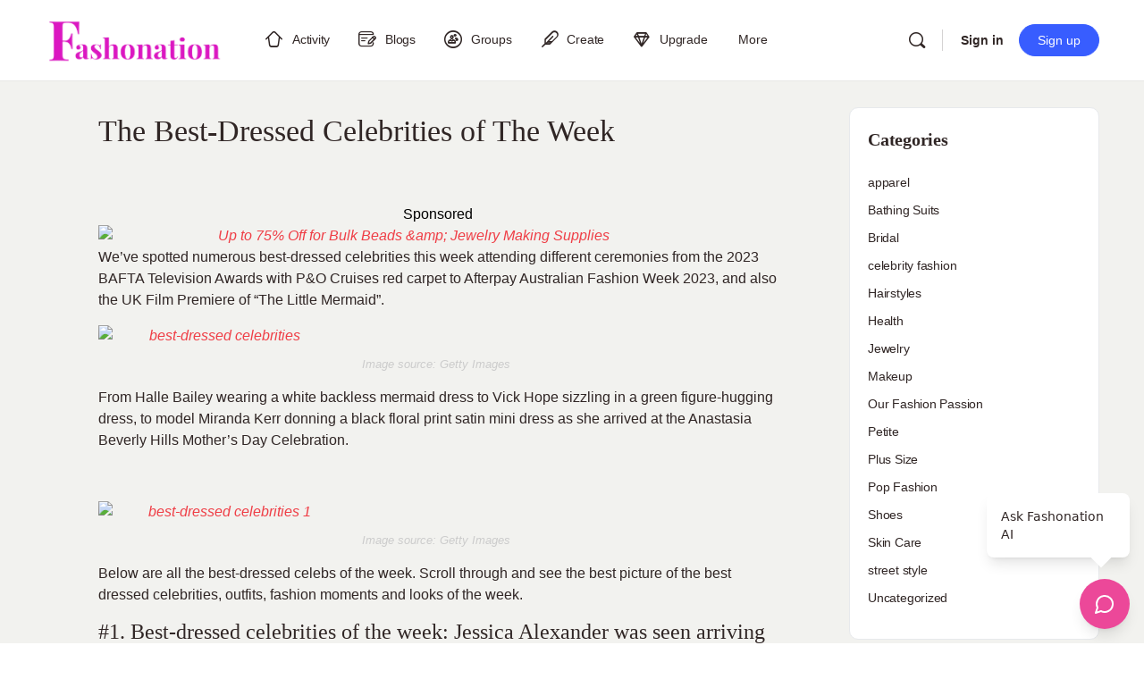

--- FILE ---
content_type: text/html; charset=UTF-8
request_url: https://ourfashionpassion.com/the-best-dressed-celebrities-of-the-week/
body_size: 40445
content:
<!doctype html><html dir="ltr" lang="en-US" prefix="og: https://ogp.me/ns#"><head><script data-no-optimize="1">var litespeed_docref=sessionStorage.getItem("litespeed_docref");litespeed_docref&&(Object.defineProperty(document,"referrer",{get:function(){return litespeed_docref}}),sessionStorage.removeItem("litespeed_docref"));</script> <meta charset="UTF-8"><link rel="profile" href="http://gmpg.org/xfn/11"><title>The Best-Dressed Celebrities of The Week | Fashonation</title> <script type="text/html" id="tmpl-bb-link-preview"><% if ( link_scrapping ) { %>
	<% if ( link_loading ) { %>
		<span class="bb-url-scrapper-loading bb-ajax-loader"><i class="bb-icon-l bb-icon-spinner animate-spin"></i>Loading preview...</span>
	<% } %>
	<% if ( link_success || link_error ) { %>
		<a title="Cancel Preview" href="#" id="bb-close-link-suggestion">Remove Preview</a>
		<div class="bb-link-preview-container">

			<% if ( link_images && link_images.length && link_success && ! link_error && '' !== link_image_index ) { %>
				<div id="bb-url-scrapper-img-holder">
					<div class="bb-link-preview-image">
						<div class="bb-link-preview-image-cover">
							<img src="<%= link_images[link_image_index] %>"/>
						</div>
						<div class="bb-link-preview-icons">
							<%
							if ( link_images.length > 1 ) { %>
								<a data-bp-tooltip-pos="up" data-bp-tooltip="Change image" href="#" class="icon-exchange toolbar-button bp-tooltip" id="icon-exchange"><i class="bb-icon-l bb-icon-exchange"></i></a>
							<% } %>
							<% if ( link_images.length ) { %>
								<a data-bp-tooltip-pos="up" data-bp-tooltip="Remove image" href="#" class="icon-image-slash toolbar-button bp-tooltip" id="bb-link-preview-remove-image"><i class="bb-icon-l bb-icon-image-slash"></i></a>
							<% } %>
							<a data-bp-tooltip-pos="up" data-bp-tooltip="Confirm" class="toolbar-button bp-tooltip" href="#" id="bb-link-preview-select-image">
								<i class="bb-icon-check bb-icon-l"></i>
							</a>
						</div>
					</div>
					<% if ( link_images.length > 1 ) { %>
						<div class="bb-url-thumb-nav">
							<button type="button" id="bb-url-prevPicButton"><span class="bb-icon-l bb-icon-angle-left"></span></button>
							<button type="button" id="bb-url-nextPicButton"><span class="bb-icon-l bb-icon-angle-right"></span></button>
							<div id="bb-url-scrapper-img-count">
								Image <%= link_image_index + 1 %>&nbsp;of&nbsp;<%= link_images.length %>
							</div>
						</div>
					<% } %>
				</div>
			<% } %>

			<% if ( link_success && ! link_error && link_url ) { %>
				<div class="bb-link-preview-info">
					<% var a = document.createElement('a');
						a.href = link_url;
						var hostname = a.hostname;
						var domainName = hostname.replace('www.', '' );
					%>

					<% if ( 'undefined' !== typeof link_title && link_title.trim() && link_description ) { %>
						<p class="bb-link-preview-link-name"><%= domainName %></p>
					<% } %>

					<% if ( link_success && ! link_error ) { %>
						<p class="bb-link-preview-title"><%= link_title %></p>
					<% } %>

					<% if ( link_success && ! link_error ) { %>
						<div class="bb-link-preview-excerpt"><p><%= link_description %></p></div>
					<% } %>
				</div>
			<% } %>
			<% if ( link_error && ! link_success ) { %>
				<div id="bb-url-error" class="bb-url-error"><%= link_error_msg %></div>
			<% } %>
		</div>
	<% } %>
<% } %></script> <script type="text/html" id="tmpl-profile-card-popup"><div id="profile-card" class="bb-profile-card bb-popup-card" data-bp-item-id="" data-bp-item-component="members">

		<div class="skeleton-card">
			<div class="skeleton-card-body">
				<div class="skeleton-card-avatar bb-loading-bg"></div>
				<div class="skeleton-card-entity">
					<div class="skeleton-card-type bb-loading-bg"></div>
					<div class="skeleton-card-heading bb-loading-bg"></div>
					<div class="skeleton-card-meta bb-loading-bg"></div>
				</div>
			</div>
						<div class="skeleton-card-footer skeleton-footer-plain">
				<div class="skeleton-card-button bb-loading-bg"></div>
				<div class="skeleton-card-button bb-loading-bg"></div>
				<div class="skeleton-card-button bb-loading-bg"></div>
			</div>
		</div>

		<div class="bb-card-content">
			<div class="bb-card-body">
				<div class="bb-card-avatar">
					<span class="card-profile-status"></span>
					<img src="" alt="">
				</div>
				<div class="bb-card-entity">
					<div class="bb-card-profile-type"></div>
					<h4 class="bb-card-heading"></h4>
					<div class="bb-card-meta">
						<span class="card-meta-item card-meta-joined">Joined <span></span></span>
						<span class="card-meta-item card-meta-last-active"></span>
													<span class="card-meta-item card-meta-followers"></span>
												</div>
				</div>
			</div>
			<div class="bb-card-footer">
								<div class="bb-card-action bb-card-action-outline">
					<a href="" class="card-button card-button-profile">View Profile</a>
				</div>
			</div>
		</div>

	</div></script> <script type="text/html" id="tmpl-group-card-popup"><div id="group-card" class="bb-group-card bb-popup-card" data-bp-item-id="" data-bp-item-component="groups">

		<div class="skeleton-card">
			<div class="skeleton-card-body">
				<div class="skeleton-card-avatar bb-loading-bg"></div>
				<div class="skeleton-card-entity">
					<div class="skeleton-card-heading bb-loading-bg"></div>
					<div class="skeleton-card-meta bb-loading-bg"></div>
				</div>
			</div>
						<div class="skeleton-card-footer skeleton-footer-plain">
				<div class="skeleton-card-button bb-loading-bg"></div>
				<div class="skeleton-card-button bb-loading-bg"></div>
			</div>
		</div>

		<div class="bb-card-content">
			<div class="bb-card-body">
				<div class="bb-card-avatar">
					<img src="" alt="">
				</div>
				<div class="bb-card-entity">
					<h4 class="bb-card-heading"></h4>
					<div class="bb-card-meta">
						<span class="card-meta-item card-meta-status"></span>
						<span class="card-meta-item card-meta-type"></span>
						<span class="card-meta-item card-meta-last-active"></span>
					</div>
					<div class="card-group-members">
						<span class="bs-group-members"></span>
					</div>
				</div>
			</div>
			<div class="bb-card-footer">
								<div class="bb-card-action bb-card-action-outline">
					<a href="" class="card-button card-button-group">View Group</a>
				</div>
			</div>
		</div>

	</div></script> <meta name="description" content="Our picks for the best-dressed celebs of the week. Scroll through and see the best picture of the best-dressed celebrities, outfits, fashion moments and looks" /><meta name="robots" content="max-image-preview:large" /><meta name="author" content="Unknown Member"/><link rel="canonical" href="https://fashonation.com/the-best-dressed-celebrities-of-the-week/" /><meta name="generator" content="All in One SEO Pro (AIOSEO) 4.9.3" /><meta name="p:domain_verify" content="5382f20c09c7d11b5c19bec08795c684"/><meta property="og:locale" content="en_US" /><meta property="og:site_name" content="Fashonation | Fashion Social I Fashion Articles I Fashion News" /><meta property="og:type" content="article" /><meta property="og:title" content="The Best-Dressed Celebrities of The Week | Fashonation" /><meta property="og:description" content="Our picks for the best-dressed celebs of the week. Scroll through and see the best picture of the best-dressed celebrities, outfits, fashion moments and looks" /><meta property="og:url" content="https://fashonation.com/the-best-dressed-celebrities-of-the-week/" /><meta property="og:image" content="https://media.fashonation.com/wp-content/uploads/2023/05/15194609/InCollage_20230515_234719444.png" /><meta property="og:image:secure_url" content="https://media.fashonation.com/wp-content/uploads/2023/05/15194609/InCollage_20230515_234719444.png" /><meta property="article:published_time" content="2023-05-16T00:22:12+00:00" /><meta property="article:modified_time" content="2023-05-16T00:22:12+00:00" /><meta property="article:publisher" content="https://www.facebook.com/OurFashionPassionTeam" /><meta property="article:author" content="https://www.facebook.com/profile.php?id=100085599501568" /><meta name="twitter:card" content="summary" /><meta name="twitter:site" content="@OurFashionPass1" /><meta name="twitter:title" content="The Best-Dressed Celebrities of The Week | Fashonation" /><meta name="twitter:description" content="Our picks for the best-dressed celebs of the week. Scroll through and see the best picture of the best-dressed celebrities, outfits, fashion moments and looks" /><meta name="twitter:creator" content="@OurFashionPass1" /><meta name="twitter:image" content="https://media.fashonation.com/wp-content/uploads/2023/05/15194609/InCollage_20230515_234719444.png" /> <script type="application/ld+json" class="aioseo-schema">{"@context":"https:\/\/schema.org","@graph":[{"@type":"BlogPosting","@id":"https:\/\/fashonation.com\/the-best-dressed-celebrities-of-the-week\/#blogposting","name":"The Best-Dressed Celebrities of The Week | Fashonation","headline":"The Best-Dressed Celebrities of The Week","author":{"@id":"https:\/\/fashonation.com\/author\/mbakaa\/#author"},"publisher":{"@id":"https:\/\/fashonation.com\/#organization"},"image":{"@type":"ImageObject","url":"https:\/\/media.fashonation.com\/wp-content\/uploads\/2023\/05\/15194609\/InCollage_20230515_234719444.png","caption":"#image_title"},"datePublished":"2023-05-15T20:22:12-04:00","dateModified":"2023-05-15T20:22:12-04:00","inLanguage":"en-US","mainEntityOfPage":{"@id":"https:\/\/fashonation.com\/the-best-dressed-celebrities-of-the-week\/#webpage"},"isPartOf":{"@id":"https:\/\/fashonation.com\/the-best-dressed-celebrities-of-the-week\/#webpage"},"articleSection":"apparel, Bathing Suits, celebrity fashion, Hairstyles, Jewelry, Makeup, Our Fashion Passion, Petite, Plus Size, Pop Fashion, Shoes, street style, Uncategorized, #bestdressedcelebsoftheweek, #celebrityfashion, #celebrityredcarpetfashion"},{"@type":"BreadcrumbList","@id":"https:\/\/fashonation.com\/the-best-dressed-celebrities-of-the-week\/#breadcrumblist","itemListElement":[{"@type":"ListItem","@id":"https:\/\/fashonation.com#listItem","position":1,"name":"Home","item":"https:\/\/fashonation.com","nextItem":{"@type":"ListItem","@id":"https:\/\/fashonation.com\/category\/uncategorized\/#listItem","name":"Uncategorized"}},{"@type":"ListItem","@id":"https:\/\/fashonation.com\/category\/uncategorized\/#listItem","position":2,"name":"Uncategorized","item":"https:\/\/fashonation.com\/category\/uncategorized\/","nextItem":{"@type":"ListItem","@id":"https:\/\/fashonation.com\/category\/uncategorized\/our-fashion-passion\/#listItem","name":"Our Fashion Passion"},"previousItem":{"@type":"ListItem","@id":"https:\/\/fashonation.com#listItem","name":"Home"}},{"@type":"ListItem","@id":"https:\/\/fashonation.com\/category\/uncategorized\/our-fashion-passion\/#listItem","position":3,"name":"Our Fashion Passion","item":"https:\/\/fashonation.com\/category\/uncategorized\/our-fashion-passion\/","nextItem":{"@type":"ListItem","@id":"https:\/\/fashonation.com\/the-best-dressed-celebrities-of-the-week\/#listItem","name":"The Best-Dressed Celebrities of The Week"},"previousItem":{"@type":"ListItem","@id":"https:\/\/fashonation.com\/category\/uncategorized\/#listItem","name":"Uncategorized"}},{"@type":"ListItem","@id":"https:\/\/fashonation.com\/the-best-dressed-celebrities-of-the-week\/#listItem","position":4,"name":"The Best-Dressed Celebrities of The Week","previousItem":{"@type":"ListItem","@id":"https:\/\/fashonation.com\/category\/uncategorized\/our-fashion-passion\/#listItem","name":"Our Fashion Passion"}}]},{"@type":"Organization","@id":"https:\/\/fashonation.com\/#organization","name":"Fashonation Inc","description":"Fashion Social I Fashion Articles I Fashion News","url":"https:\/\/fashonation.com\/","email":"support@fashonation.com","telephone":"+12038260572","foundingDate":"2021-04-30","numberOfEmployees":{"@type":"QuantitativeValue","value":10},"logo":{"@type":"ImageObject","url":"https:\/\/media.fashonation.com\/wp-content\/uploads\/2023\/10\/14110511\/fashonation-logo-transparent.png","@id":"https:\/\/fashonation.com\/the-best-dressed-celebrities-of-the-week\/#organizationLogo"},"image":{"@id":"https:\/\/fashonation.com\/the-best-dressed-celebrities-of-the-week\/#organizationLogo"},"sameAs":["https:\/\/www.facebook.com\/OurFashionPassionTeam","https:\/\/twitter.com\/OurFashionPass1","https:\/\/www.instagram.com\/ourfashionpassionusa\/","https:\/\/www.pinterest.com\/ourfashionpassion\/","https:\/\/www.youtube.com\/channel\/UC805UHzuxgGBg3ae0s_tO2w","https:\/\/www.linkedin.com\/company\/our-fashion-passion"]},{"@type":"Person","@id":"https:\/\/fashonation.com\/author\/mbakaa\/#author","url":"https:\/\/fashonation.com\/author\/mbakaa\/","name":"Unknown Member","image":{"@type":"ImageObject","@id":"https:\/\/fashonation.com\/the-best-dressed-celebrities-of-the-week\/#authorImage","url":"https:\/\/fashonation.com\/wp-content\/plugins\/buddyboss-platform\/bp-core\/images\/profile-avatar-buddyboss.png","width":96,"height":96,"caption":"Unknown Member"},"sameAs":["https:\/\/www.facebook.com\/profile.php?id=100085599501568"]},{"@type":"WebPage","@id":"https:\/\/fashonation.com\/the-best-dressed-celebrities-of-the-week\/#webpage","url":"https:\/\/fashonation.com\/the-best-dressed-celebrities-of-the-week\/","name":"The Best-Dressed Celebrities of The Week | Fashonation","description":"Our picks for the best-dressed celebs of the week. Scroll through and see the best picture of the best-dressed celebrities, outfits, fashion moments and looks","inLanguage":"en-US","isPartOf":{"@id":"https:\/\/fashonation.com\/#website"},"breadcrumb":{"@id":"https:\/\/fashonation.com\/the-best-dressed-celebrities-of-the-week\/#breadcrumblist"},"author":{"@id":"https:\/\/fashonation.com\/author\/mbakaa\/#author"},"creator":{"@id":"https:\/\/fashonation.com\/author\/mbakaa\/#author"},"image":{"@type":"ImageObject","url":"https:\/\/media.fashonation.com\/wp-content\/uploads\/2023\/05\/15194609\/InCollage_20230515_234719444.png","@id":"https:\/\/fashonation.com\/the-best-dressed-celebrities-of-the-week\/#mainImage","caption":"#image_title"},"primaryImageOfPage":{"@id":"https:\/\/fashonation.com\/the-best-dressed-celebrities-of-the-week\/#mainImage"},"datePublished":"2023-05-15T20:22:12-04:00","dateModified":"2023-05-15T20:22:12-04:00"},{"@type":"WebSite","@id":"https:\/\/fashonation.com\/#website","url":"https:\/\/fashonation.com\/","name":"Fashonation","alternateName":"Fashonation Social","description":"Fashion Social I Fashion Articles I Fashion News","inLanguage":"en-US","publisher":{"@id":"https:\/\/fashonation.com\/#organization"}}]}</script> <link rel='dns-prefetch' href='//fashonation.com' /><link rel='dns-prefetch' href='//cdn.onesignal.com' /><link rel='dns-prefetch' href='//player.vimeo.com' /><link rel='dns-prefetch' href='//www.youtube.com' /><link rel='dns-prefetch' href='//use.fontawesome.com' /><link rel='dns-prefetch' href='//fonts.googleapis.com' /><link rel='dns-prefetch' href='//assets.fashonation.com' /><link rel='preconnect' href='https://fonts.gstatic.com' crossorigin /><link rel="alternate" type="application/rss+xml" title="Fashonation &raquo; Feed" href="https://fashonation.com/feed/" /><link rel="alternate" type="application/rss+xml" title="Fashonation &raquo; Comments Feed" href="https://fashonation.com/comments/feed/" /><link rel="alternate" type="application/rss+xml" title="Fashonation &raquo; The Best-Dressed Celebrities of The Week Comments Feed" href="https://fashonation.com/the-best-dressed-celebrities-of-the-week/feed/" /><link rel="alternate" title="oEmbed (JSON)" type="application/json+oembed" href="https://fashonation.com/wp-json/oembed/1.0/embed?url=https%3A%2F%2Ffashonation.com%2Fthe-best-dressed-celebrities-of-the-week%2F" /><link rel="alternate" title="oEmbed (XML)" type="text/xml+oembed" href="https://fashonation.com/wp-json/oembed/1.0/embed?url=https%3A%2F%2Ffashonation.com%2Fthe-best-dressed-celebrities-of-the-week%2F&#038;format=xml" />
<script id="ourfa-ready" type="litespeed/javascript">window.advanced_ads_ready=function(e,a){a=a||"complete";var d=function(e){return"interactive"===a?"loading"!==e:"complete"===e};d(document.readyState)?e():document.addEventListener("readystatechange",(function(a){d(a.target.readyState)&&e()}),{once:"interactive"===a})},window.advanced_ads_ready_queue=window.advanced_ads_ready_queue||[]</script> <style id='wp-img-auto-sizes-contain-inline-css' type='text/css'>img:is([sizes=auto i],[sizes^="auto," i]){contain-intrinsic-size:3000px 1500px}
/*# sourceURL=wp-img-auto-sizes-contain-inline-css */</style><link rel="preload" as="image" href="https://media.fashonation.com/wp-content/uploads/2023/05/15194609/InCollage_20230515_234719444-1024x576.png"><link rel='stylesheet' id='bp-nouveau-icons-map-css' href='https://assets.fashonation.com/wp-content/plugins/buddyboss-platform/bp-templates/bp-nouveau/icons/css/icons-map.min.css?ver=2.17.0' type='text/css' media='all' /><link rel='stylesheet' id='bp-nouveau-bb-icons-css' href='https://assets.fashonation.com/wp-content/plugins/buddyboss-platform/bp-templates/bp-nouveau/icons/css/bb-icons.min.css?ver=1.0.8' type='text/css' media='all' /><link rel='stylesheet' id='dashicons-css' href='https://assets.fashonation.com/wp-includes/css/dashicons.min.css?ver=6.9' type='text/css' media='all' /><link rel='stylesheet' id='bp-nouveau-css' href='https://assets.fashonation.com/wp-content/plugins/buddyboss-platform/bp-templates/bp-nouveau/css/buddypress.min.css?ver=2.17.0' type='text/css' media='all' /><style id='bp-nouveau-inline-css' type='text/css'>.list-wrap .bs-group-cover a:before{ background:unset; }
/*# sourceURL=bp-nouveau-inline-css */</style><link rel='stylesheet' id='buddyboss_legacy-css' href='https://assets.fashonation.com/wp-content/themes/buddyboss-theme/inc/plugins/buddyboss-menu-icons/vendor/kucrut/icon-picker/css/types/buddyboss_legacy.css?ver=1.0' type='text/css' media='all' /><link rel='stylesheet' id='wp-block-library-css' href='https://assets.fashonation.com/wp-includes/css/dist/block-library/style.min.css?ver=6.9' type='text/css' media='all' /><style id='classic-theme-styles-inline-css' type='text/css'>/*! This file is auto-generated */
.wp-block-button__link{color:#fff;background-color:#32373c;border-radius:9999px;box-shadow:none;text-decoration:none;padding:calc(.667em + 2px) calc(1.333em + 2px);font-size:1.125em}.wp-block-file__button{background:#32373c;color:#fff;text-decoration:none}
/*# sourceURL=/wp-includes/css/classic-themes.min.css */</style><link rel='stylesheet' id='aioseo/css/src/vue/standalone/blocks/table-of-contents/global.scss-css' href='https://assets.fashonation.com/wp-content/plugins/all-in-one-seo-pack-pro/dist/Pro/assets/css/table-of-contents/global.e90f6d47.css?ver=4.9.3' type='text/css' media='all' /><link rel='stylesheet' id='aioseo/css/src/vue/standalone/blocks/pro/recipe/global.scss-css' href='https://assets.fashonation.com/wp-content/plugins/all-in-one-seo-pack-pro/dist/Pro/assets/css/recipe/global.67a3275f.css?ver=4.9.3' type='text/css' media='all' /><link rel='stylesheet' id='aioseo/css/src/vue/standalone/blocks/pro/product/global.scss-css' href='https://assets.fashonation.com/wp-content/plugins/all-in-one-seo-pack-pro/dist/Pro/assets/css/product/global.61066cfb.css?ver=4.9.3' type='text/css' media='all' /><link rel='stylesheet' id='bb_theme_block-buddypanel-style-css-css' href='https://assets.fashonation.com/wp-content/themes/buddyboss-theme/blocks/buddypanel/build/style-buddypanel.css?ver=0d3f6dc312fb857c6779' type='text/css' media='all' /><style id='global-styles-inline-css' type='text/css'>:root{--wp--preset--aspect-ratio--square: 1;--wp--preset--aspect-ratio--4-3: 4/3;--wp--preset--aspect-ratio--3-4: 3/4;--wp--preset--aspect-ratio--3-2: 3/2;--wp--preset--aspect-ratio--2-3: 2/3;--wp--preset--aspect-ratio--16-9: 16/9;--wp--preset--aspect-ratio--9-16: 9/16;--wp--preset--color--black: #000000;--wp--preset--color--cyan-bluish-gray: #abb8c3;--wp--preset--color--white: #ffffff;--wp--preset--color--pale-pink: #f78da7;--wp--preset--color--vivid-red: #cf2e2e;--wp--preset--color--luminous-vivid-orange: #ff6900;--wp--preset--color--luminous-vivid-amber: #fcb900;--wp--preset--color--light-green-cyan: #7bdcb5;--wp--preset--color--vivid-green-cyan: #00d084;--wp--preset--color--pale-cyan-blue: #8ed1fc;--wp--preset--color--vivid-cyan-blue: #0693e3;--wp--preset--color--vivid-purple: #9b51e0;--wp--preset--gradient--vivid-cyan-blue-to-vivid-purple: linear-gradient(135deg,rgb(6,147,227) 0%,rgb(155,81,224) 100%);--wp--preset--gradient--light-green-cyan-to-vivid-green-cyan: linear-gradient(135deg,rgb(122,220,180) 0%,rgb(0,208,130) 100%);--wp--preset--gradient--luminous-vivid-amber-to-luminous-vivid-orange: linear-gradient(135deg,rgb(252,185,0) 0%,rgb(255,105,0) 100%);--wp--preset--gradient--luminous-vivid-orange-to-vivid-red: linear-gradient(135deg,rgb(255,105,0) 0%,rgb(207,46,46) 100%);--wp--preset--gradient--very-light-gray-to-cyan-bluish-gray: linear-gradient(135deg,rgb(238,238,238) 0%,rgb(169,184,195) 100%);--wp--preset--gradient--cool-to-warm-spectrum: linear-gradient(135deg,rgb(74,234,220) 0%,rgb(151,120,209) 20%,rgb(207,42,186) 40%,rgb(238,44,130) 60%,rgb(251,105,98) 80%,rgb(254,248,76) 100%);--wp--preset--gradient--blush-light-purple: linear-gradient(135deg,rgb(255,206,236) 0%,rgb(152,150,240) 100%);--wp--preset--gradient--blush-bordeaux: linear-gradient(135deg,rgb(254,205,165) 0%,rgb(254,45,45) 50%,rgb(107,0,62) 100%);--wp--preset--gradient--luminous-dusk: linear-gradient(135deg,rgb(255,203,112) 0%,rgb(199,81,192) 50%,rgb(65,88,208) 100%);--wp--preset--gradient--pale-ocean: linear-gradient(135deg,rgb(255,245,203) 0%,rgb(182,227,212) 50%,rgb(51,167,181) 100%);--wp--preset--gradient--electric-grass: linear-gradient(135deg,rgb(202,248,128) 0%,rgb(113,206,126) 100%);--wp--preset--gradient--midnight: linear-gradient(135deg,rgb(2,3,129) 0%,rgb(40,116,252) 100%);--wp--preset--font-size--small: 13px;--wp--preset--font-size--medium: 20px;--wp--preset--font-size--large: 36px;--wp--preset--font-size--x-large: 42px;--wp--preset--spacing--20: 0.44rem;--wp--preset--spacing--30: 0.67rem;--wp--preset--spacing--40: 1rem;--wp--preset--spacing--50: 1.5rem;--wp--preset--spacing--60: 2.25rem;--wp--preset--spacing--70: 3.38rem;--wp--preset--spacing--80: 5.06rem;--wp--preset--shadow--natural: 6px 6px 9px rgba(0, 0, 0, 0.2);--wp--preset--shadow--deep: 12px 12px 50px rgba(0, 0, 0, 0.4);--wp--preset--shadow--sharp: 6px 6px 0px rgba(0, 0, 0, 0.2);--wp--preset--shadow--outlined: 6px 6px 0px -3px rgb(255, 255, 255), 6px 6px rgb(0, 0, 0);--wp--preset--shadow--crisp: 6px 6px 0px rgb(0, 0, 0);}:where(.is-layout-flex){gap: 0.5em;}:where(.is-layout-grid){gap: 0.5em;}body .is-layout-flex{display: flex;}.is-layout-flex{flex-wrap: wrap;align-items: center;}.is-layout-flex > :is(*, div){margin: 0;}body .is-layout-grid{display: grid;}.is-layout-grid > :is(*, div){margin: 0;}:where(.wp-block-columns.is-layout-flex){gap: 2em;}:where(.wp-block-columns.is-layout-grid){gap: 2em;}:where(.wp-block-post-template.is-layout-flex){gap: 1.25em;}:where(.wp-block-post-template.is-layout-grid){gap: 1.25em;}.has-black-color{color: var(--wp--preset--color--black) !important;}.has-cyan-bluish-gray-color{color: var(--wp--preset--color--cyan-bluish-gray) !important;}.has-white-color{color: var(--wp--preset--color--white) !important;}.has-pale-pink-color{color: var(--wp--preset--color--pale-pink) !important;}.has-vivid-red-color{color: var(--wp--preset--color--vivid-red) !important;}.has-luminous-vivid-orange-color{color: var(--wp--preset--color--luminous-vivid-orange) !important;}.has-luminous-vivid-amber-color{color: var(--wp--preset--color--luminous-vivid-amber) !important;}.has-light-green-cyan-color{color: var(--wp--preset--color--light-green-cyan) !important;}.has-vivid-green-cyan-color{color: var(--wp--preset--color--vivid-green-cyan) !important;}.has-pale-cyan-blue-color{color: var(--wp--preset--color--pale-cyan-blue) !important;}.has-vivid-cyan-blue-color{color: var(--wp--preset--color--vivid-cyan-blue) !important;}.has-vivid-purple-color{color: var(--wp--preset--color--vivid-purple) !important;}.has-black-background-color{background-color: var(--wp--preset--color--black) !important;}.has-cyan-bluish-gray-background-color{background-color: var(--wp--preset--color--cyan-bluish-gray) !important;}.has-white-background-color{background-color: var(--wp--preset--color--white) !important;}.has-pale-pink-background-color{background-color: var(--wp--preset--color--pale-pink) !important;}.has-vivid-red-background-color{background-color: var(--wp--preset--color--vivid-red) !important;}.has-luminous-vivid-orange-background-color{background-color: var(--wp--preset--color--luminous-vivid-orange) !important;}.has-luminous-vivid-amber-background-color{background-color: var(--wp--preset--color--luminous-vivid-amber) !important;}.has-light-green-cyan-background-color{background-color: var(--wp--preset--color--light-green-cyan) !important;}.has-vivid-green-cyan-background-color{background-color: var(--wp--preset--color--vivid-green-cyan) !important;}.has-pale-cyan-blue-background-color{background-color: var(--wp--preset--color--pale-cyan-blue) !important;}.has-vivid-cyan-blue-background-color{background-color: var(--wp--preset--color--vivid-cyan-blue) !important;}.has-vivid-purple-background-color{background-color: var(--wp--preset--color--vivid-purple) !important;}.has-black-border-color{border-color: var(--wp--preset--color--black) !important;}.has-cyan-bluish-gray-border-color{border-color: var(--wp--preset--color--cyan-bluish-gray) !important;}.has-white-border-color{border-color: var(--wp--preset--color--white) !important;}.has-pale-pink-border-color{border-color: var(--wp--preset--color--pale-pink) !important;}.has-vivid-red-border-color{border-color: var(--wp--preset--color--vivid-red) !important;}.has-luminous-vivid-orange-border-color{border-color: var(--wp--preset--color--luminous-vivid-orange) !important;}.has-luminous-vivid-amber-border-color{border-color: var(--wp--preset--color--luminous-vivid-amber) !important;}.has-light-green-cyan-border-color{border-color: var(--wp--preset--color--light-green-cyan) !important;}.has-vivid-green-cyan-border-color{border-color: var(--wp--preset--color--vivid-green-cyan) !important;}.has-pale-cyan-blue-border-color{border-color: var(--wp--preset--color--pale-cyan-blue) !important;}.has-vivid-cyan-blue-border-color{border-color: var(--wp--preset--color--vivid-cyan-blue) !important;}.has-vivid-purple-border-color{border-color: var(--wp--preset--color--vivid-purple) !important;}.has-vivid-cyan-blue-to-vivid-purple-gradient-background{background: var(--wp--preset--gradient--vivid-cyan-blue-to-vivid-purple) !important;}.has-light-green-cyan-to-vivid-green-cyan-gradient-background{background: var(--wp--preset--gradient--light-green-cyan-to-vivid-green-cyan) !important;}.has-luminous-vivid-amber-to-luminous-vivid-orange-gradient-background{background: var(--wp--preset--gradient--luminous-vivid-amber-to-luminous-vivid-orange) !important;}.has-luminous-vivid-orange-to-vivid-red-gradient-background{background: var(--wp--preset--gradient--luminous-vivid-orange-to-vivid-red) !important;}.has-very-light-gray-to-cyan-bluish-gray-gradient-background{background: var(--wp--preset--gradient--very-light-gray-to-cyan-bluish-gray) !important;}.has-cool-to-warm-spectrum-gradient-background{background: var(--wp--preset--gradient--cool-to-warm-spectrum) !important;}.has-blush-light-purple-gradient-background{background: var(--wp--preset--gradient--blush-light-purple) !important;}.has-blush-bordeaux-gradient-background{background: var(--wp--preset--gradient--blush-bordeaux) !important;}.has-luminous-dusk-gradient-background{background: var(--wp--preset--gradient--luminous-dusk) !important;}.has-pale-ocean-gradient-background{background: var(--wp--preset--gradient--pale-ocean) !important;}.has-electric-grass-gradient-background{background: var(--wp--preset--gradient--electric-grass) !important;}.has-midnight-gradient-background{background: var(--wp--preset--gradient--midnight) !important;}.has-small-font-size{font-size: var(--wp--preset--font-size--small) !important;}.has-medium-font-size{font-size: var(--wp--preset--font-size--medium) !important;}.has-large-font-size{font-size: var(--wp--preset--font-size--large) !important;}.has-x-large-font-size{font-size: var(--wp--preset--font-size--x-large) !important;}
:where(.wp-block-post-template.is-layout-flex){gap: 1.25em;}:where(.wp-block-post-template.is-layout-grid){gap: 1.25em;}
:where(.wp-block-term-template.is-layout-flex){gap: 1.25em;}:where(.wp-block-term-template.is-layout-grid){gap: 1.25em;}
:where(.wp-block-columns.is-layout-flex){gap: 2em;}:where(.wp-block-columns.is-layout-grid){gap: 2em;}
:root :where(.wp-block-pullquote){font-size: 1.5em;line-height: 1.6;}
/*# sourceURL=global-styles-inline-css */</style><link rel='stylesheet' id='bb-pro-enqueue-scripts-css' href='https://assets.fashonation.com/wp-content/plugins/buddyboss-platform-pro/assets/css/index.min.css?ver=2.12.0' type='text/css' media='all' /><link rel='stylesheet' id='bb-access-control-css' href='https://assets.fashonation.com/wp-content/plugins/buddyboss-platform-pro/includes/access-control/assets/css/bb-access-control.min.css?ver=2.12.0' type='text/css' media='all' /><link rel='stylesheet' id='bb-polls-style-css' href='https://assets.fashonation.com/wp-content/plugins/buddyboss-platform-pro/includes/polls/assets/css/bb-polls.min.css?ver=2.12.0' type='text/css' media='all' /><link rel='stylesheet' id='bb-schedule-posts-css' href='https://assets.fashonation.com/wp-content/plugins/buddyboss-platform-pro/includes/schedule-posts/assets/css/bb-schedule-posts.min.css?ver=2.12.0' type='text/css' media='all' /><link rel='stylesheet' id='bb-activity-post-feature-image-css' href='https://assets.fashonation.com/wp-content/plugins/buddyboss-platform-pro/includes/platform-settings/activity/post-feature-image/assets/css/bb-activity-post-feature-image.min.css?ver=2.12.0' type='text/css' media='all' /><link rel='stylesheet' id='bb-cropper-css-css' href='https://assets.fashonation.com/wp-content/plugins/buddyboss-platform/bp-core/css/vendor/cropper.min.css?ver=2.17.0' type='text/css' media='all' /><link rel='stylesheet' id='bb-meprlms-frontend-css' href='https://assets.fashonation.com/wp-content/plugins/buddyboss-platform-pro/includes/integrations/meprlms/assets/css/meprlms-frontend.min.css?ver=2.17.0' type='text/css' media='all' /><link rel='stylesheet' id='bb-tutorlms-admin-css' href='https://assets.fashonation.com/wp-content/plugins/buddyboss-platform-pro/includes/integrations/tutorlms/assets/css/bb-tutorlms-admin.min.css?ver=2.17.0' type='text/css' media='all' /><link rel='stylesheet' id='bp-media-videojs-css-css' href='https://assets.fashonation.com/wp-content/plugins/buddyboss-platform/bp-core/css/vendor/video-js.min.css?ver=2.17.0' type='text/css' media='all' /><link rel='stylesheet' id='bp-mentions-css-css' href='https://assets.fashonation.com/wp-content/plugins/buddyboss-platform/bp-core/css/mentions.min.css?ver=2.17.0' type='text/css' media='all' /><link rel='stylesheet' id='events-manager-css' href='https://assets.fashonation.com/wp-content/plugins/events-manager/includes/css/events-manager.min.css?ver=7.2.2.1' type='text/css' media='all' /><link rel='stylesheet' id='wpa-css-css' href='https://assets.fashonation.com/wp-content/plugins/honeypot/includes/css/wpa.css?ver=2.3.04' type='text/css' media='all' /><link rel='stylesheet' id='pmpro_frontend_base-css' href='https://assets.fashonation.com/wp-content/plugins/paid-memberships-pro/css/frontend/base.css?ver=3.6.4' type='text/css' media='all' /><link rel='stylesheet' id='pmpro_frontend_variation_1-css' href='https://assets.fashonation.com/wp-content/plugins/paid-memberships-pro/css/frontend/variation_1.css?ver=3.6.4' type='text/css' media='all' /><link rel='stylesheet' id='buddyboss_appstyle-css' href='https://assets.fashonation.com/wp-content/plugins/buddyboss-app/assets/css/main.css?ver=2.2.70' type='text/css' media='all' /><link rel='stylesheet' id='bp-user-blog-medium-editor-css' href='https://assets.fashonation.com/wp-content/plugins/buddypress-user-blog/bower_components/medium-editor/dist/css/medium-editor.min.css?ver=5.23.2' type='text/css' media='all' /><link rel='stylesheet' id='bp-user-blog-medium-editor-theme-css' href='https://assets.fashonation.com/wp-content/plugins/buddypress-user-blog/bower_components/medium-editor/dist/css/themes/default.min.css?ver=5.23.2' type='text/css' media='all' /><link rel='stylesheet' id='bp-user-blog-medium-editor-insert-css' href='https://assets.fashonation.com/wp-content/plugins/buddypress-user-blog/bower_components/medium-editor-insert-plugin/dist/css/medium-editor-insert-plugin.min.css?ver=1.0.0' type='text/css' media='all' /><link rel='stylesheet' id='bp-user-blog-medium-editor-tables-css' href='https://assets.fashonation.com/wp-content/plugins/buddypress-user-blog/bower_components/medium-editor-tables/css/medium-editor-tables.min.css?ver=1.0.0' type='text/css' media='all' /><link rel='stylesheet' id='fontawesome-css' href='https://use.fontawesome.com/releases/v5.0.13/css/all.css?ver=5.0.13' type='text/css' media='all' /><link rel='stylesheet' id='bp-user-blog-main-css' href='https://assets.fashonation.com/wp-content/plugins/buddypress-user-blog/assets/css/bp-user-blog.min.css?ver=1.3.5' type='text/css' media='all' /><link rel='stylesheet' id='redux-extendify-styles-css' href='https://assets.fashonation.com/wp-content/themes/buddyboss-theme/inc/admin/framework/redux-core/assets/css/extendify-utilities.css?ver=4.4.11' type='text/css' media='all' /><link rel='stylesheet' id='elementor-frontend-css' href='https://assets.fashonation.com/wp-content/plugins/elementor/assets/css/frontend.min.css?ver=3.34.1' type='text/css' media='all' /><link rel='stylesheet' id='widget-heading-css' href='https://assets.fashonation.com/wp-content/plugins/elementor/assets/css/widget-heading.min.css?ver=3.34.1' type='text/css' media='all' /><link rel='stylesheet' id='widget-image-css' href='https://assets.fashonation.com/wp-content/plugins/elementor/assets/css/widget-image.min.css?ver=3.34.1' type='text/css' media='all' /><link rel='stylesheet' id='widget-author-box-css' href='https://assets.fashonation.com/wp-content/plugins/elementor-pro/assets/css/widget-author-box.min.css?ver=3.34.0' type='text/css' media='all' /><link rel='stylesheet' id='elementor-icons-css' href='https://assets.fashonation.com/wp-content/plugins/elementor/assets/lib/eicons/css/elementor-icons.min.css?ver=5.45.0' type='text/css' media='all' /><link rel='stylesheet' id='elementor-post-23-css' href='https://assets.fashonation.com/wp-content/uploads/elementor/css/post-23.css?ver=1768258347' type='text/css' media='all' /><link rel='stylesheet' id='elementor-post-1233-css' href='https://assets.fashonation.com/wp-content/uploads/elementor/css/post-1233.css?ver=1768258347' type='text/css' media='all' /><link rel='stylesheet' id='bp-zoom-css' href='https://assets.fashonation.com/wp-content/plugins/buddyboss-platform-pro/includes/integrations/zoom/assets/css/bp-zoom.min.css?ver=2.12.0' type='text/css' media='all' /><link rel='stylesheet' id='buddyboss-theme-magnific-popup-css-css' href='https://assets.fashonation.com/wp-content/themes/buddyboss-theme/assets/css/vendors/magnific-popup.min.css?ver=2.17.0' type='text/css' media='all' /><link rel='stylesheet' id='buddyboss-theme-select2-css-css' href='https://assets.fashonation.com/wp-content/themes/buddyboss-theme/assets/css/vendors/select2.min.css?ver=2.17.0' type='text/css' media='all' /><link rel='stylesheet' id='buddyboss-theme-css-css' href='https://assets.fashonation.com/wp-content/themes/buddyboss-theme/assets/css/theme.min.css?ver=2.17.0' type='text/css' media='all' /><link rel='stylesheet' id='buddyboss-theme-template-css' href='https://assets.fashonation.com/wp-content/themes/buddyboss-theme/assets/css/template-v2.min.css?ver=2.17.0' type='text/css' media='all' /><link rel='stylesheet' id='buddyboss-theme-buddypress-css' href='https://assets.fashonation.com/wp-content/themes/buddyboss-theme/assets/css/buddypress.min.css?ver=2.17.0' type='text/css' media='all' /><link rel='stylesheet' id='buddyboss-theme-forums-css' href='https://assets.fashonation.com/wp-content/themes/buddyboss-theme/assets/css/bbpress.min.css?ver=2.17.0' type='text/css' media='all' /><link rel='stylesheet' id='buddyboss-theme-elementor-css' href='https://assets.fashonation.com/wp-content/themes/buddyboss-theme/assets/css/elementor.min.css?ver=2.17.0' type='text/css' media='all' /><link rel='stylesheet' id='buddyboss-theme-plugins-css' href='https://assets.fashonation.com/wp-content/themes/buddyboss-theme/assets/css/plugins.min.css?ver=2.17.0' type='text/css' media='all' /><link rel='stylesheet' id='buddyboss-theme-pmpro-css' href='https://assets.fashonation.com/wp-content/themes/buddyboss-theme/assets/css/pmpro.min.css?ver=2.17.0' type='text/css' media='all' /><link rel='stylesheet' id='bb-pro-onesignal-css-css' href='https://assets.fashonation.com/wp-content/plugins/buddyboss-platform-pro/includes/integrations/onesignal/assets/css/bb-onesignal.min.css?ver=2.12.0' type='text/css' media='all' /><link rel="preload" as="style" href="https://fonts.googleapis.com/css?family=Montserrat:500%7CPoppins:500,400&#038;subset=latin&#038;display=swap&#038;ver=1768829943" /><noscript><link rel="stylesheet" href="https://fonts.googleapis.com/css?family=Montserrat:500%7CPoppins:500,400&#038;subset=latin&#038;display=swap&#038;ver=1768829943" /></noscript><link rel='stylesheet' id='buddyboss-child-css-css' href='https://assets.fashonation.com/wp-content/themes/buddyboss-theme-child/assets/css/custom.css?ver=1.0.0' type='text/css' media='all' /><link rel='stylesheet' id='elementor-gf-local-roboto-css' href='https://assets.fashonation.com/wp-content/uploads/elementor/google-fonts/css/roboto.css?ver=1742322793' type='text/css' media='all' /><link rel='stylesheet' id='elementor-gf-local-robotoslab-css' href='https://assets.fashonation.com/wp-content/uploads/elementor/google-fonts/css/robotoslab.css?ver=1742322800' type='text/css' media='all' /><link rel='stylesheet' id='elementor-icons-shared-0-css' href='https://assets.fashonation.com/wp-content/plugins/elementor/assets/lib/font-awesome/css/fontawesome.min.css?ver=5.15.3' type='text/css' media='all' /><link rel='stylesheet' id='elementor-icons-fa-solid-css' href='https://assets.fashonation.com/wp-content/plugins/elementor/assets/lib/font-awesome/css/solid.min.css?ver=5.15.3' type='text/css' media='all' /> <script type="litespeed/javascript">window._bbssoDOMReady=function(callback){if(document.readyState==="complete"||document.readyState==="interactive"){callback()}else{document.addEventListener("DOMContentLiteSpeedLoaded",callback)}}</script><script id="bb-twemoji-js-extra" type="litespeed/javascript">var bbemojiSettings={"baseUrl":"https://s.w.org/images/core/emoji/14.0.0/72x72/","ext":".png","svgUrl":"https://s.w.org/images/core/emoji/14.0.0/svg/","svgExt":".svg"}</script> <script type="litespeed/javascript" data-src="https://assets.fashonation.com/wp-includes/js/twemoji.min.js?ver=2.17.0" id="bb-twemoji-js"></script> <script type="litespeed/javascript" data-src="https://assets.fashonation.com/wp-content/plugins/buddyboss-platform/bp-core/js/bb-emoji-loader.min.js?ver=2.17.0" id="bb-emoji-loader-js"></script> <script type="litespeed/javascript" data-src="https://assets.fashonation.com/wp-includes/js/jquery/jquery.min.js?ver=3.7.1" id="jquery-core-js"></script> <script type="litespeed/javascript" data-src="https://assets.fashonation.com/wp-includes/js/jquery/jquery-migrate.min.js?ver=3.4.1" id="jquery-migrate-js"></script> <script id="bb-reaction-js-extra" type="litespeed/javascript">var bbReactionVars={"ajax_url":"https://fashonation.com/wp-admin/admin-ajax.php"}</script> <script type="litespeed/javascript" data-src="https://assets.fashonation.com/wp-content/plugins/buddyboss-platform-pro/includes/reactions/assets/js/bb-reaction.min.js?ver=2.12.0" id="bb-reaction-js"></script> <script type="litespeed/javascript" data-src="https://assets.fashonation.com/wp-content/plugins/buddyboss-platform/bp-core/js/widget-members.min.js?ver=2.17.0" id="bp-widget-members-js"></script> <script type="litespeed/javascript" data-src="https://assets.fashonation.com/wp-content/plugins/buddyboss-platform/bp-core/js/jquery-query.min.js?ver=2.17.0" id="bp-jquery-query-js"></script> <script type="litespeed/javascript" data-src="https://assets.fashonation.com/wp-content/plugins/buddyboss-platform/bp-core/js/vendor/jquery-cookie.min.js?ver=2.17.0" id="bp-jquery-cookie-js"></script> <script type="litespeed/javascript" data-src="https://assets.fashonation.com/wp-content/plugins/buddyboss-platform/bp-core/js/vendor/jquery-scroll-to.min.js?ver=2.17.0" id="bp-jquery-scroll-to-js"></script> <script type="litespeed/javascript" data-src="https://assets.fashonation.com/wp-includes/js/jquery/ui/core.min.js?ver=1.13.3" id="jquery-ui-core-js"></script> <script type="litespeed/javascript" data-src="https://assets.fashonation.com/wp-includes/js/jquery/ui/mouse.min.js?ver=1.13.3" id="jquery-ui-mouse-js"></script> <script type="litespeed/javascript" data-src="https://assets.fashonation.com/wp-includes/js/jquery/ui/sortable.min.js?ver=1.13.3" id="jquery-ui-sortable-js"></script> <script id="bp-media-dropzone-js-extra" type="litespeed/javascript">var bp_media_dropzone={"dictDefaultMessage":"Drop files here to upload","dictFallbackMessage":"Your browser does not support drag'n'drop file uploads.","dictFallbackText":"Please use the fallback form below to upload your files like in the olden days.","dictFileTooBig":"Sorry, file size is too big ({{filesize}} MB). Max file size limit: {{maxFilesize}} MB.","dictInvalidFileType":"You can't upload files of this type.","dictResponseError":"Server responded with {{statusCode}} code.","dictCancelUpload":"Cancel upload","dictUploadCanceled":"Upload canceled.","dictCancelUploadConfirmation":"Are you sure you want to cancel this upload?","dictRemoveFile":"Remove file","dictMaxFilesExceeded":"You cannot upload more than 10 files at a time."}</script> <script type="litespeed/javascript" data-src="https://assets.fashonation.com/wp-content/plugins/buddyboss-platform/bp-core/js/vendor/dropzone.min.js?ver=2.17.0" id="bp-media-dropzone-js"></script> <script type="litespeed/javascript" data-src="https://assets.fashonation.com/wp-content/plugins/buddyboss-platform-pro/includes/integrations/meprlms/assets/js/bb-meprlms-frontend.min.js?ver=2.17.0" id="bb-meprlms-frontend-js"></script> <script id="bb-tutorlms-admin-js-extra" type="litespeed/javascript">var bbTutorLMSVars={"ajax_url":"https://fashonation.com/wp-admin/admin-ajax.php","select_course_placeholder":"Start typing a course name to associate with this group."}</script> <script type="litespeed/javascript" data-src="https://assets.fashonation.com/wp-content/plugins/buddyboss-platform-pro/includes/integrations/tutorlms/assets/js/bb-tutorlms-admin.min.js?ver=2.17.0" id="bb-tutorlms-admin-js"></script> <script type="litespeed/javascript" data-src="https://assets.fashonation.com/wp-content/plugins/buddyboss-platform/bp-core/js/vendor/magnific-popup.js?ver=2.17.0" id="bp-nouveau-magnific-popup-js"></script> <script type="litespeed/javascript" data-src="https://assets.fashonation.com/wp-content/plugins/buddyboss-platform/bp-core/js/vendor/exif.js?ver=2.17.0" id="bp-exif-js"></script> <script type="litespeed/javascript" data-src="https://assets.fashonation.com/wp-content/plugins/buddyboss-platform/bp-core/js/vendor/video.min.js?ver=2.17.0" id="bp-media-videojs-js"></script> <script type="litespeed/javascript" data-src="https://assets.fashonation.com/wp-content/plugins/buddyboss-platform/bp-core/js/vendor/videojs-seek-buttons.min.js?ver=2.17.0" id="bp-media-videojs-seek-buttons-js"></script> <script type="litespeed/javascript" data-src="https://assets.fashonation.com/wp-content/plugins/buddyboss-platform/bp-core/js/vendor/flv.js?ver=2.17.0" id="bp-media-videojs-flv-js"></script> <script type="litespeed/javascript" data-src="https://assets.fashonation.com/wp-content/plugins/buddyboss-platform/bp-core/js/vendor/videojs-flash.js?ver=2.17.0" id="bp-media-videojs-flash-js"></script> <script type="litespeed/javascript" data-src="https://assets.fashonation.com/wp-content/plugins/buddyboss-platform/bp-groups/js/widget-groups.min.js?ver=2.17.0" id="groups_widget_groups_list-js-js"></script> <script type="litespeed/javascript" data-src="https://assets.fashonation.com/wp-includes/js/jquery/ui/datepicker.min.js?ver=1.13.3" id="jquery-ui-datepicker-js"></script> <script id="jquery-ui-datepicker-js-after" type="litespeed/javascript">jQuery(function(jQuery){jQuery.datepicker.setDefaults({"closeText":"Close","currentText":"Today","monthNames":["January","February","March","April","May","June","July","August","September","October","November","December"],"monthNamesShort":["Jan","Feb","Mar","Apr","May","Jun","Jul","Aug","Sep","Oct","Nov","Dec"],"nextText":"Next","prevText":"Previous","dayNames":["Sunday","Monday","Tuesday","Wednesday","Thursday","Friday","Saturday"],"dayNamesShort":["Sun","Mon","Tue","Wed","Thu","Fri","Sat"],"dayNamesMin":["S","M","T","W","T","F","S"],"dateFormat":"MM d, yy","firstDay":1,"isRTL":!1})})</script> <script type="litespeed/javascript" data-src="https://assets.fashonation.com/wp-includes/js/jquery/ui/resizable.min.js?ver=1.13.3" id="jquery-ui-resizable-js"></script> <script type="litespeed/javascript" data-src="https://assets.fashonation.com/wp-includes/js/jquery/ui/draggable.min.js?ver=1.13.3" id="jquery-ui-draggable-js"></script> <script type="litespeed/javascript" data-src="https://assets.fashonation.com/wp-includes/js/jquery/ui/controlgroup.min.js?ver=1.13.3" id="jquery-ui-controlgroup-js"></script> <script type="litespeed/javascript" data-src="https://assets.fashonation.com/wp-includes/js/jquery/ui/checkboxradio.min.js?ver=1.13.3" id="jquery-ui-checkboxradio-js"></script> <script type="litespeed/javascript" data-src="https://assets.fashonation.com/wp-includes/js/jquery/ui/button.min.js?ver=1.13.3" id="jquery-ui-button-js"></script> <script type="litespeed/javascript" data-src="https://assets.fashonation.com/wp-includes/js/jquery/ui/dialog.min.js?ver=1.13.3" id="jquery-ui-dialog-js"></script> <script id="events-manager-js-extra" type="litespeed/javascript">var EM={"ajaxurl":"https://fashonation.com/wp-admin/admin-ajax.php","locationajaxurl":"https://fashonation.com/wp-admin/admin-ajax.php?action=locations_search","firstDay":"1","locale":"en","dateFormat":"yy-mm-dd","ui_css":"https://fashonation.com/wp-content/plugins/events-manager/includes/css/jquery-ui/build.min.css","show24hours":"0","is_ssl":"1","autocomplete_limit":"10","calendar":{"breakpoints":{"small":560,"medium":908,"large":!1}},"phone":"","datepicker":{"format":"Y-m-d"},"search":{"breakpoints":{"small":650,"medium":850,"full":!1}},"url":"https://fashonation.com/wp-content/plugins/events-manager","assets":{"input.em-uploader":{"js":{"em-uploader":{"url":"https://fashonation.com/wp-content/plugins/events-manager/includes/js/em-uploader.js?v=7.2.2.1","event":"em_uploader_ready"}}},".em-event-editor":{"js":{"event-editor":{"url":"https://fashonation.com/wp-content/plugins/events-manager/includes/js/events-manager-event-editor.js?v=7.2.2.1","event":"em_event_editor_ready"}},"css":{"event-editor":"https://fashonation.com/wp-content/plugins/events-manager/includes/css/events-manager-event-editor.min.css?v=7.2.2.1"}},".em-recurrence-sets, .em-timezone":{"js":{"luxon":{"url":"luxon/luxon.js?v=7.2.2.1","event":"em_luxon_ready"}}},".em-booking-form, #em-booking-form, .em-booking-recurring, .em-event-booking-form":{"js":{"em-bookings":{"url":"https://fashonation.com/wp-content/plugins/events-manager/includes/js/bookingsform.js?v=7.2.2.1","event":"em_booking_form_js_loaded"}}},"#em-opt-archetypes":{"js":{"archetypes":"https://fashonation.com/wp-content/plugins/events-manager/includes/js/admin-archetype-editor.js?v=7.2.2.1","archetypes_ms":"https://fashonation.com/wp-content/plugins/events-manager/includes/js/admin-archetypes.js?v=7.2.2.1","qs":"qs/qs.js?v=7.2.2.1"}}},"cached":"1","bookingInProgress":"Please wait while the booking is being submitted.","tickets_save":"Save Ticket","bookingajaxurl":"https://fashonation.com/wp-admin/admin-ajax.php","bookings_export_save":"Export Bookings","bookings_settings_save":"Save Settings","booking_delete":"Are you sure you want to delete?","booking_offset":"30","bookings":{"submit_button":{"text":{"default":"Submit Booking","free":"Submit Booking","payment":"Submit Booking","processing":"Processing ..."}},"update_listener":""},"bb_full":"Sold Out","bb_book":"Book Now","bb_booking":"Booking...","bb_booked":"Booking Submitted","bb_error":"Booking Error. Try again?","bb_cancel":"Cancel","bb_canceling":"Canceling...","bb_cancelled":"Cancelled","bb_cancel_error":"Cancellation Error. Try again?","txt_search":"Search","txt_searching":"Searching...","txt_loading":"Loading..."}</script> <script type="litespeed/javascript" data-src="https://assets.fashonation.com/wp-content/plugins/events-manager/includes/js/events-manager.js?ver=7.2.2.1" id="events-manager-js"></script> <script id="advanced-ads-advanced-js-js-extra" type="litespeed/javascript">var advads_options={"blog_id":"1","privacy":{"enabled":!1,"state":"not_needed"}}</script> <script type="litespeed/javascript" data-src="https://assets.fashonation.com/wp-content/plugins/advanced-ads/public/assets/js/advanced.min.js?ver=2.0.16" id="advanced-ads-advanced-js-js"></script> <script id="advanced_ads_pro/visitor_conditions-js-extra" type="litespeed/javascript">var advanced_ads_pro_visitor_conditions={"referrer_cookie_name":"advanced_ads_pro_visitor_referrer","referrer_exdays":"365","page_impr_cookie_name":"advanced_ads_page_impressions","page_impr_exdays":"3650"}</script> <script type="litespeed/javascript" data-src="https://assets.fashonation.com/wp-content/plugins/advanced-ads-pro/modules/advanced-visitor-conditions/inc/conditions.min.js?ver=3.0.8" id="advanced_ads_pro/visitor_conditions-js"></script> <script type="litespeed/javascript" data-src="https://assets.fashonation.com/wp-content/themes/buddyboss-theme-child/assets/js/custom.js?ver=1.0.0" id="buddyboss-child-js-js"></script> <link rel="https://api.w.org/" href="https://fashonation.com/wp-json/" /><link rel="alternate" title="JSON" type="application/json" href="https://fashonation.com/wp-json/wp/v2/posts/918264" /><link rel="EditURI" type="application/rsd+xml" title="RSD" href="https://fashonation.com/xmlrpc.php?rsd" /><meta name="generator" content="WordPress 6.9" /><link rel='shortlink' href='https://fashonation.com/?p=918264' /> <script type="litespeed/javascript">var ajaxurl='https://fashonation.com/wp-admin/admin-ajax.php'</script> <style id="pmpro_colors">:root {
	--pmpro--color--base: #ffffff;
	--pmpro--color--contrast: #222222;
	--pmpro--color--accent: #0c3d54;
	--pmpro--color--accent--variation: hsl( 199,75%,28.5% );
	--pmpro--color--border--variation: hsl( 0,0%,91% );
}</style><style>body.groups.in-bbapp .item-body nav#object-nav {
                display: block;
            }</style><meta name="generator" content="Redux 4.4.11" /><meta name="viewport" content="width=device-width, initial-scale=1.0, maximum-scale=3.0, user-scalable=1" /><meta name="generator" content="Elementor 3.34.1; features: additional_custom_breakpoints; settings: css_print_method-external, google_font-enabled, font_display-auto">
 <script type="litespeed/javascript">!function(f,b,e,v,n,t,s){if(f.fbq)return;n=f.fbq=function(){n.callMethod?n.callMethod.apply(n,arguments):n.queue.push(arguments)};if(!f._fbq)f._fbq=n;n.push=n;n.loaded=!0;n.version='2.0';n.queue=[];t=b.createElement(e);t.async=!0;t.src=v;s=b.getElementsByTagName(e)[0];s.parentNode.insertBefore(t,s)}(window,document,'script','https://connect.facebook.net/en_US/fbevents.js');fbq('init','995582791218164');fbq('track','PageView')</script> <noscript><img loading="lazy" height="1" width="1" style="display:none"
src="https://www.facebook.com/tr?id=995582791218164&ev=PageView&noscript=1"
/></noscript>
 <script defer data-domain="fashonation.com" src="https://plausible.io/js/script.js"></script> <meta name="p:domain_verify" content="5382f20c09c7d11b5c19bec08795c684"/> <script type="module" crossorigin src="https://chatbot-widgets.vercel.app/widgets/popup/fashionation/fashionation-popup.min.js"></script> <link rel="stylesheet" crossorigin href="https://chatbot-widgets.vercel.app/widgets/popup/fashionation/fashionation-popup.css"><meta name="facebook-domain-verification" content="wr2qv3fs6nwfpumjzzdabl267s0itd" /> <script type="litespeed/javascript">var advadsCfpQueue=[];var advadsCfpAd=function(adID){if('undefined'===typeof advadsProCfp){advadsCfpQueue.push(adID)}else{advadsProCfp.addElement(adID)}}</script> <style>.e-con.e-parent:nth-of-type(n+4):not(.e-lazyloaded):not(.e-no-lazyload),
				.e-con.e-parent:nth-of-type(n+4):not(.e-lazyloaded):not(.e-no-lazyload) * {
					background-image: none !important;
				}
				@media screen and (max-height: 1024px) {
					.e-con.e-parent:nth-of-type(n+3):not(.e-lazyloaded):not(.e-no-lazyload),
					.e-con.e-parent:nth-of-type(n+3):not(.e-lazyloaded):not(.e-no-lazyload) * {
						background-image: none !important;
					}
				}
				@media screen and (max-height: 640px) {
					.e-con.e-parent:nth-of-type(n+2):not(.e-lazyloaded):not(.e-no-lazyload),
					.e-con.e-parent:nth-of-type(n+2):not(.e-lazyloaded):not(.e-no-lazyload) * {
						background-image: none !important;
					}
				}</style><link rel="icon" href="https://media.fashonation.com/wp-content/uploads/2023/09/20205325/cropped-Fashonation-Favicon-Transparent-1.png" sizes="32x32" /><link rel="icon" href="https://media.fashonation.com/wp-content/uploads/2023/09/20205325/cropped-Fashonation-Favicon-Transparent-1.png" sizes="192x192" /><link rel="apple-touch-icon" href="https://media.fashonation.com/wp-content/uploads/2023/09/20205325/cropped-Fashonation-Favicon-Transparent-1.png" /><meta name="msapplication-TileImage" content="https://media.fashonation.com/wp-content/uploads/2023/09/20205325/cropped-Fashonation-Favicon-Transparent-1.png" /><style id="buddyboss_theme-style">:root{--bb-primary-color:#E2129D;--bb-primary-color-rgb:226, 18, 157;--bb-body-background-color:#F2F2EF;--bb-body-background-color-rgb:242, 242, 239;--bb-content-background-color:#FFFFFF;--bb-content-alternate-background-color:#FBFBFC;--bb-content-border-color:#E7E9EC;--bb-content-border-color-rgb:231, 233, 236;--bb-cover-image-background-color:#E489ED;--bb-headings-color:#302625;--bb-headings-color-rgb:48, 38, 37;--bb-body-text-color:#302625;--bb-body-text-color-rgb:48, 38, 37;--bb-alternate-text-color:#E2129D;--bb-alternate-text-color-rgb:226, 18, 157;--bb-primary-button-background-regular:#385DFF;--bb-primary-button-background-hover:#1E42DD;--bb-primary-button-border-regular:#385DFF;--bb-primary-button-border-hover:#1E42DD;--bb-primary-button-text-regular:#FFFFFF;--bb-primary-button-text-regular-rgb:255, 255, 255;--bb-primary-button-text-hover:#FFFFFF;--bb-primary-button-text-hover-rgb:255, 255, 255;--bb-secondary-button-background-regular:#F2F4F5;--bb-secondary-button-background-hover:#385DFF;--bb-secondary-button-border-regular:#F2F4F5;--bb-secondary-button-border-hover:#385DFF;--bb-secondary-button-text-regular:#1E2132;--bb-secondary-button-text-hover:#FFFFFF;--bb-header-background:#FFFFFF;--bb-header-alternate-background:#F2F4F5;--bb-header-links:#302625;--bb-header-links-hover:#E2129D;--bb-header-mobile-logo-size:200px;--bb-header-height:90px;--bb-sidenav-background:#FFFFFF;--bb-sidenav-text-regular:#302625;--bb-sidenav-text-hover:#302625;--bb-sidenav-text-active:#FFFFFF;--bb-sidenav-menu-background-color-regular:#FFFFFF;--bb-sidenav-menu-background-color-hover:#F2F4F5;--bb-sidenav-menu-background-color-active:#E2129D;--bb-sidenav-count-text-color-regular:#302625;--bb-sidenav-count-text-color-hover:#FFFFFF;--bb-sidenav-count-text-color-active:#E2129D;--bb-sidenav-count-background-color-regular:#F2F4F5;--bb-sidenav-count-background-color-hover:#E2129D;--bb-sidenav-count-background-color-active:#FFFFFF;--bb-footer-background:#E0E0E0;--bb-footer-widget-background:#FFFFFF;--bb-footer-text-color:#5A5A5A;--bb-footer-menu-link-color-regular:#5A5A5A;--bb-footer-menu-link-color-hover:#385DFF;--bb-footer-menu-link-color-active:#1E2132;--bb-admin-screen-bgr-color:#FAFBFD;--bb-admin-screen-txt-color:#122B46;--bb-login-register-link-color-regular:#5A5A5A;--bb-login-register-link-color-hover:#1E42DD;--bb-login-register-button-background-color-regular:#385DFF;--bb-login-register-button-background-color-hover:#1E42DD;--bb-login-register-button-border-color-regular:#385DFF;--bb-login-register-button-border-color-hover:#1E42DD;--bb-login-register-button-text-color-regular:#FFFFFF;--bb-login-register-button-text-color-hover:#FFFFFF;--bb-label-background-color:#D7DFFF;--bb-label-text-color:#385DFF;--bb-tooltip-background:#E2129D;--bb-tooltip-background-rgb:226, 18, 157;--bb-tooltip-color:#FFFFFF;--bb-default-notice-color:#007CFF;--bb-default-notice-color-rgb:0, 124, 255;--bb-success-color:#1CD991;--bb-success-color-rgb:28, 217, 145;--bb-warning-color:#F7BA45;--bb-warning-color-rgb:247, 186, 69;--bb-danger-color:#EF3E46;--bb-danger-color-rgb:239, 62, 70;--bb-login-custom-heading-color:#FFFFFF;--bb-button-radius:100px;--bb-block-radius:10px;--bb-option-radius:5px;--bb-block-radius-inner:6px;--bb-input-radius:6px;--bb-label-type-radius:6px;--bb-checkbox-radius:5.4px;--bb-primary-button-focus-shadow:0px 0px 1px 2px rgba(0, 0, 0, 0.05), inset 0px 0px 0px 2px rgba(0, 0, 0, 0.08);--bb-secondary-button-focus-shadow:0px 0px 1px 2px rgba(0, 0, 0, 0.05), inset 0px 0px 0px 2px rgba(0, 0, 0, 0.08);--bb-outline-button-focus-shadow:0px 0px 1px 2px rgba(0, 0, 0, 0.05), inset 0px 0px 0px 2px rgba(0, 0, 0, 0.08);--bb-input-focus-shadow:0px 0px 0px 2px rgba(var(--bb-primary-color-rgb), 0.1);--bb-input-focus-border-color:var(--bb-primary-color);--bb-widget-title-text-transform:none;}h1 { line-height:1.2; }h2 { line-height:1.2; }h3 { line-height:1.4; }h4 { line-height:1.4; }h5 { line-height:1.4; }h6 { line-height:1.4; }.bb-style-primary-bgr-color {background-color:#E2129D;}.bb-style-border-radius {border-radius:100px;}#site-logo .site-title img {max-height:inherit;}.site-header-container .site-branding {min-width:200px;}#site-logo .site-title .bb-logo img,#site-logo .site-title img.bb-logo,.buddypanel .site-title img {width:200px;}.site-title img.bb-mobile-logo {width:200px;}.site-header-container #site-logo .bb-logo img,.site-header-container #site-logo .site-title img.bb-logo,.site-title img.bb-mobile-logo {max-height:90px}.sticky-header .site-content,body.buddypress.sticky-header .site-content,.bb-buddypanel.sticky-header .site-content,.single-sfwd-quiz.bb-buddypanel.sticky-header .site-content,.single-sfwd-lessons.bb-buddypanel.sticky-header .site-content,.single-sfwd-topic.bb-buddypanel.sticky-header .site-content {padding-top:90px}.site-header .site-header-container,.header-search-wrap,.header-search-wrap input.search-field,.header-search-wrap form.search-form {height:90px;}.sticky-header .bp-feedback.bp-sitewide-notice {top:90px;}@media screen and (max-width:767px) {.bb-mobile-header {height:90px;}#learndash-content .lms-topic-sidebar-wrapper .lms-topic-sidebar-data,.lifter-topic-sidebar-wrapper .lifter-topic-sidebar-data {height:calc(90vh - 90px);}}[data-balloon]:after,[data-bp-tooltip]:after {background-color:rgba( 226,18,157,1 );box-shadow:none;}[data-balloon]:before,[data-bp-tooltip]:before {background:no-repeat url("data:image/svg+xml;charset=utf-8,%3Csvg%20xmlns%3D%22http://www.w3.org/2000/svg%22%20width%3D%2236px%22%20height%3D%2212px%22%3E%3Cpath%20fill%3D%22rgba( 226,18,157,1 )%22%20transform%3D%22rotate(0)%22%20d%3D%22M2.658,0.000%20C-13.615,0.000%2050.938,0.000%2034.662,0.000%20C28.662,0.000%2023.035,12.002%2018.660,12.002%20C14.285,12.002%208.594,0.000%202.658,0.000%20Z%22/%3E%3C/svg%3E");background-size:100% auto;}[data-bp-tooltip][data-bp-tooltip-pos="right"]:before,[data-balloon][data-balloon-pos='right']:before {background:no-repeat url("data:image/svg+xml;charset=utf-8,%3Csvg%20xmlns%3D%22http://www.w3.org/2000/svg%22%20width%3D%2212px%22%20height%3D%2236px%22%3E%3Cpath%20fill%3D%22rgba( 226,18,157,1 )%22%20transform%3D%22rotate(90 6 6)%22%20d%3D%22M2.658,0.000%20C-13.615,0.000%2050.938,0.000%2034.662,0.000%20C28.662,0.000%2023.035,12.002%2018.660,12.002%20C14.285,12.002%208.594,0.000%202.658,0.000%20Z%22/%3E%3C/svg%3E");background-size:100% auto;}[data-bp-tooltip][data-bp-tooltip-pos="left"]:before,[data-balloon][data-balloon-pos='left']:before {background:no-repeat url("data:image/svg+xml;charset=utf-8,%3Csvg%20xmlns%3D%22http://www.w3.org/2000/svg%22%20width%3D%2212px%22%20height%3D%2236px%22%3E%3Cpath%20fill%3D%22rgba( 226,18,157,1 )%22%20transform%3D%22rotate(-90 18 18)%22%20d%3D%22M2.658,0.000%20C-13.615,0.000%2050.938,0.000%2034.662,0.000%20C28.662,0.000%2023.035,12.002%2018.660,12.002%20C14.285,12.002%208.594,0.000%202.658,0.000%20Z%22/%3E%3C/svg%3E");background-size:100% auto;}[data-bp-tooltip][data-bp-tooltip-pos="down-left"]:before,[data-bp-tooltip][data-bp-tooltip-pos="down"]:before,[data-balloon][data-balloon-pos='down']:before {background:no-repeat url("data:image/svg+xml;charset=utf-8,%3Csvg%20xmlns%3D%22http://www.w3.org/2000/svg%22%20width%3D%2236px%22%20height%3D%2212px%22%3E%3Cpath%20fill%3D%22rgba( 226,18,157,1 )%22%20transform%3D%22rotate(180 18 6)%22%20d%3D%22M2.658,0.000%20C-13.615,0.000%2050.938,0.000%2034.662,0.000%20C28.662,0.000%2023.035,12.002%2018.660,12.002%20C14.285,12.002%208.594,0.000%202.658,0.000%20Z%22/%3E%3C/svg%3E");background-size:100% auto;}</style><style id="buddyboss_theme-bp-style">#buddypress #header-cover-image.has-default,#buddypress #header-cover-image.has-default .guillotine-window img,.bs-group-cover.has-default a {background-color:#E489ED;}.login-split {background-image:url(https://media.fashonation.com/wp-content/uploads/2023/09/12115334/fashonation-magazine-4.png);background-size:cover;background-position:50% 50%;}body.buddypress.register .register-section-logo img,body.buddypress.activation .activate-section-logo img {width:255px;}</style><style id="buddyboss_theme-forums-style">.bbpress .widget_display_forums > ul.bb-sidebar-forums > li a:before {border-color:#bf1111;}.bbpress .widget_display_forums > ul.bb-sidebar-forums > li a:before {background-color:rgba( 191,17,17,0.5 );}</style><style id="buddyboss_theme-custom-style">a.bb-close-panel i {top:21px;}</style><style type="text/css" id="wp-custom-css">span[data-balloon-pos] {
    border-bottom: 0px dashed;
}

.bp-user-blog .medium-editor-toolbar .medium-editor-toolbar-actions {
    height: auto;
    background: #e2129d;
	  
}

#buddypress .medium-editor-toolbar .medium-editor-toolbar-actions button, .buddypress .medium-editor-toolbar .medium-editor-toolbar-actions button, .medium-editor-toolbar .medium-editor-toolbar-actions button {
    /* color: rgba(var(--bb-headings-color-rgb),.4); */
    color: #e3e1e1;
}

body .medium-editor-toolbar li button:hover {
    color: #fff;
    background: #b20e7b;
}
https://fashonation.com/wp-admin/post.php?post=1018904&action=edit
#buddypress .medium-editor-toolbar .medium-editor-toolbar-actions button.medium-editor-button-active, .buddypress .medium-editor-toolbar .medium-editor-toolbar-actions button.medium-editor-button-active, .medium-editor-toolbar .medium-editor-toolbar-actions button.medium-editor-button-active {
   background: #b20e7b;
}

h1, h2, h3, h4, h5, h6 {
  margin-top: 15px;
  margin-bottom: 15px;
}</style><style id="buddyboss_theme_options-dynamic-css" title="dynamic-css" class="redux-options-output">.site-header .site-title{font-family:Montserrat;font-weight:500;font-style:normal;font-size:30px;font-display:swap;}body{font-family:Arial, Helvetica, sans-serif;font-weight:normal;font-style:normal;font-size:16px;font-display:swap;}h1{font-family:Poppins;font-weight:500;font-style:normal;font-size:34px;font-display:swap;}h2{font-family:Poppins;font-weight:400;font-style:normal;font-size:24px;font-display:swap;}h3{font-family:Poppins;font-weight:400;font-style:normal;font-size:20px;font-display:swap;}h4{font-family:Poppins;font-weight:400;font-style:normal;font-size:18px;font-display:swap;}h5{font-family:"SF UI Display";font-weight:400;font-style:normal;font-size:16px;font-display:swap;}h6{font-family:"SF UI Display";font-weight:500;font-style:normal;font-size:12px;font-display:swap;}</style><style>.time-since {
display: none;
}

.activity-date {
display: none !important;    
}

.last-activity {
    display: none;
}

.post-date {
    display: none;
}</style></head><body class="pmpro-variation_1 bp-nouveau wp-singular post-template-default single single-post postid-918264 single-format-standard wp-custom-logo wp-theme-buddyboss-theme wp-child-theme-buddyboss-theme-child pmpro-body-has-access bb-reactions-mode bp-user-blog buddyboss-theme bb-template-v2 buddypanel-logo-off has-sidebar blog-sidebar sidebar-right default-fi  header-style-1  menu-style-standard sticky-header bp-search elementor-default elementor-kit-23 aa-prefix-ourfa- elementor-page-1233 no-js"> <script type="litespeed/javascript" data-src="https://www.googletagmanager.com/gtag/js?id=G-7QJCZ5CX2N"></script> <script type="litespeed/javascript">window.dataLayer=window.dataLayer||[];function gtag(){dataLayer.push(arguments)}
gtag('js',new Date());gtag('config','G-7QJCZ5CX2N')</script> 
<noscript><iframe data-lazyloaded="1" src="about:blank" data-litespeed-src="https://www.googletagmanager.com/ns.html?id=GTM-KNZT2SP"
height="0" width="0" style="display:none;visibility:hidden"></iframe></noscript><div id="page" class="site"><header id="masthead" class="site-header site-header--bb"><div class="container site-header-container flex default-header">
<a href="#" class="bb-toggle-panel">
<i class="bb-icon-l bb-icon-sidebar"></i>
<span class="screen-reader-text">Toggle Side Panel</span>
</a><div id="site-logo" class="site-branding buddypanel_logo_display_off"><div class="site-title">
<a href="https://fashonation.com/" rel="home" aria-label="Go to Fashonation homepage">
<img data-lazyloaded="1" src="[data-uri]" width="445" height="117" data-src="https://media.fashonation.com/wp-content/uploads/2023/09/20223154/fashonation-4.png" class="bb-logo" alt="Fashonation" decoding="async" />		</a></div></div><nav id="site-navigation" class="main-navigation" data-menu-space="120"><div id="primary-navbar"><ul id="primary-menu" class="primary-menu bb-primary-overflow"><li id="menu-item-240" class="menu-item menu-item-type-post_type menu-item-object-page menu-item-240 icon-added"><a href="https://fashonation.com/activity/"><i class="_mi _before bb-icon-l buddyboss bb-icon-home" aria-hidden="true"></i><span>Activity</span></a></li><li id="menu-item-6987" class="menu-item menu-item-type-post_type menu-item-object-page menu-item-6987 icon-added"><a href="https://fashonation.com/post-archives/"><i class="_mi _before bb-icon-l buddyboss bb-icon-article" aria-hidden="true"></i><span>Blogs</span></a></li><li id="menu-item-292" class="menu-item menu-item-type-post_type menu-item-object-page menu-item-292 icon-added"><a href="https://fashonation.com/groups/"><i class="_mi _before bb-icon-l buddyboss bb-icon-brand-buddypress" aria-hidden="true"></i><span>Groups</span></a></li><li id="menu-item-969889" class="menu-item menu-item-type-custom menu-item-object-custom menu-item-969889 icon-added"><a href="https://fashonation.com/create/"><i class="_mi _before bb-icon-l buddyboss bb-icon-feather" aria-hidden="true"></i><span>Create</span></a></li><li id="menu-item-905230" class="menu-item menu-item-type-custom menu-item-object-custom menu-item-905230 icon-added"><a href="https://fashonation.com/ofp-2-0/"><i class="_mi _before bb-icon-l buddyboss bb-icon-gem" aria-hidden="true"></i><span>Upgrade</span></a></li><li id="menu-item-899776" class="menu-item menu-item-type-custom menu-item-object-custom menu-item-has-children menu-item-899776 no-icon"><a><span>More</span></a><div class='wrapper ab-submenu'><ul class='bb-sub-menu'><li id="menu-item-911082" class="menu-item menu-item-type-post_type menu-item-object-page menu-item-911082 icon-added"><a href="https://fashonation.com/dashboard/"><i class="_mi _before bb-icon-l buddyboss bb-icon-tools" aria-hidden="true"></i><span>Dashboard</span></a></li><li id="menu-item-148745" class="menu-item menu-item-type-post_type menu-item-object-page menu-item-148745 icon-added"><a href="https://fashonation.com/members/"><i class="_mi _before bb-icon-l buddyboss bb-icon-user-avatar" aria-hidden="true"></i><span>Members</span></a></li><li id="menu-item-921274" class="menu-item menu-item-type-post_type_archive menu-item-object-event menu-item-921274 icon-added"><a href="https://fashonation.com/events/"><i class="_mi _before bb-icon-l buddyboss bb-icon-calendar" aria-hidden="true"></i><span>Events</span></a></li><li id="menu-item-928142" class="menu-item menu-item-type-custom menu-item-object-custom menu-item-928142 icon-added"><a href="https://fashonation.com/members-only-discounts/"><i class="_mi _before bb-icon-l buddyboss bb-icon-coins" aria-hidden="true"></i><span>Member Discounts</span></a></li><li id="menu-item-7947" class="menu-item menu-item-type-post_type menu-item-object-page menu-item-7947 icon-added"><a href="https://fashonation.com/forums/"><i class="_mi _before bb-icon-l buddyboss bb-icon-comments-square" aria-hidden="true"></i><span>Forums</span></a></li><li id="menu-item-454304" class="menu-item menu-item-type-post_type menu-item-object-page menu-item-454304 icon-added"><a href="https://fashonation.com/fashion-news/"><i class="_mi _before bb-icon-l buddyboss bb-icon-newspaper" aria-hidden="true"></i><span>Fashion News</span></a></li><li id="menu-item-899820" class="menu-item menu-item-type-custom menu-item-object-custom menu-item-899820 icon-added"><a href="https://fashonation.com/frequently-asked-questions-faq/"><i class="_mi _before bb-icon-l buddyboss bb-icon-question" aria-hidden="true"></i><span>FAQ</span></a></li><li id="menu-item-905237" class="menu-item menu-item-type-custom menu-item-object-custom menu-item-905237 icon-added"><a href="https://fashonation.com/paid-membership"><i class="_mi _before bb-icon-l buddyboss bb-icon-user-crown" aria-hidden="true"></i><span>Pro Membership</span></a></li><li id="menu-item-7258" class="menu-item menu-item-type-post_type menu-item-object-page menu-item-7258 icon-added"><a href="https://fashonation.com/contact/"><i class="_mi _before bb-icon-l buddyboss bb-icon-at" aria-hidden="true"></i><span>Contact</span></a></li></ul></div></li></ul><div id="navbar-collapse">
<a class="more-button" href="#">
<i class="bb-icon-f bb-icon-ellipsis-h"></i>
<span class="screen-reader-text">More options</span>
</a><div class="sub-menu"><div class="wrapper"><ul id="navbar-extend" class="sub-menu-inner"></ul></div></div></div></div></nav><div id="header-aside" class="header-aside avatar"><div class="header-aside-inner">
<a href="#" class="header-search-link" data-balloon-pos="down" data-balloon="Search" aria-label="Search"><i class="bb-icon-l bb-icon-search"></i></a>
<span class="search-separator bb-separator"></span><div class="bb-header-buttons">
<a href="https://fashonation.com/login/" class="button small outline signin-button link">Sign in</a><a href="https://fashonation.com/register/" class="button small signup">Sign up</a></div></div></div></div><div class="bb-mobile-header-wrapper bb-single-icon"><div class="bb-mobile-header flex align-items-center"><div class="bb-left-panel-icon-wrap">
<a href="#" class="push-left bb-left-panel-mobile" aria-label="Open Menu"><i class="bb-icon-l bb-icon-bars"></i></a></div><div class="flex-1 mobile-logo-wrapper"><div class="site-title"><a href="https://fashonation.com/" rel="home">
<img data-lazyloaded="1" src="[data-uri]" width="445" height="117" data-src="https://media.fashonation.com/wp-content/uploads/2023/09/20223154/fashonation-4.png" class="bb-mobile-logo" alt="" decoding="async" />				</a></div></div><div class="header-aside">
<a data-balloon-pos="left" data-balloon="Search" aria-label="Search" href="#" class="push-right header-search-link"><i class="bb-icon-l bb-icon-search"></i></a></div></div><div class="header-search-wrap"><div class="container"><form role="search" method="get" class="search-form" action="https://fashonation.com/">
<label>
<span class="screen-reader-text">Search for:</span>
<input type="search" class="search-field-top" placeholder="Search" value="" name="s" />
</label></form>
<a data-balloon-pos="left" data-balloon="Close" href="#" class="close-search"><i class="bb-icon-l bb-icon-times"></i></a></div></div></div><div class="bb-mobile-panel-wrapper left light closed"><div class="bb-mobile-panel-inner"><div class="bb-mobile-panel-header"><div class="logo-wrap">
<a href="https://fashonation.com/" rel="home">
<img data-lazyloaded="1" src="[data-uri]" width="445" height="117" data-src="https://media.fashonation.com/wp-content/uploads/2023/09/20223154/fashonation-4.png" class="bb-mobile-logo" alt="" decoding="async" />					</a></div>
<a href="#" class="bb-close-panel" aria-label="Close Menu"><i class="bb-icon-l bb-icon-times"></i></a></div><nav class="main-navigation" data-menu-space="120"><ul id="menu-hhh" class="bb-primary-menu mobile-menu buddypanel-menu side-panel-menu"><li class="menu-item menu-item-type-post_type menu-item-object-page menu-item-240"><a href="https://fashonation.com/activity/"><i class="_mi _before bb-icon-l buddyboss bb-icon-home" aria-hidden="true"></i><span>Activity</span></a></li><li class="menu-item menu-item-type-post_type menu-item-object-page menu-item-6987"><a href="https://fashonation.com/post-archives/"><i class="_mi _before bb-icon-l buddyboss bb-icon-article" aria-hidden="true"></i><span>Blogs</span></a></li><li class="menu-item menu-item-type-post_type menu-item-object-page menu-item-292"><a href="https://fashonation.com/groups/"><i class="_mi _before bb-icon-l buddyboss bb-icon-brand-buddypress" aria-hidden="true"></i><span>Groups</span></a></li><li class="menu-item menu-item-type-custom menu-item-object-custom menu-item-969889"><a href="https://fashonation.com/create/"><i class="_mi _before bb-icon-l buddyboss bb-icon-feather" aria-hidden="true"></i><span>Create</span></a></li><li class="menu-item menu-item-type-custom menu-item-object-custom menu-item-905230"><a href="https://fashonation.com/ofp-2-0/"><i class="_mi _before bb-icon-l buddyboss bb-icon-gem" aria-hidden="true"></i><span>Upgrade</span></a></li><li class="menu-item menu-item-type-custom menu-item-object-custom menu-item-has-children menu-item-899776"><a>More</a><ul class="sub-menu"><li class="menu-item menu-item-type-post_type menu-item-object-page menu-item-911082"><a href="https://fashonation.com/dashboard/"><i class="_mi _before bb-icon-l buddyboss bb-icon-tools" aria-hidden="true"></i><span>Dashboard</span></a></li><li class="menu-item menu-item-type-post_type menu-item-object-page menu-item-148745"><a href="https://fashonation.com/members/"><i class="_mi _before bb-icon-l buddyboss bb-icon-user-avatar" aria-hidden="true"></i><span>Members</span></a></li><li class="menu-item menu-item-type-post_type_archive menu-item-object-event menu-item-921274"><a href="https://fashonation.com/events/"><i class="_mi _before bb-icon-l buddyboss bb-icon-calendar" aria-hidden="true"></i><span>Events</span></a></li><li class="menu-item menu-item-type-custom menu-item-object-custom menu-item-928142"><a href="https://fashonation.com/members-only-discounts/"><i class="_mi _before bb-icon-l buddyboss bb-icon-coins" aria-hidden="true"></i><span>Member Discounts</span></a></li><li class="menu-item menu-item-type-post_type menu-item-object-page menu-item-7947"><a href="https://fashonation.com/forums/"><i class="_mi _before bb-icon-l buddyboss bb-icon-comments-square" aria-hidden="true"></i><span>Forums</span></a></li><li class="menu-item menu-item-type-post_type menu-item-object-page menu-item-454304"><a href="https://fashonation.com/fashion-news/"><i class="_mi _before bb-icon-l buddyboss bb-icon-newspaper" aria-hidden="true"></i><span>Fashion News</span></a></li><li class="menu-item menu-item-type-custom menu-item-object-custom menu-item-899820"><a href="https://fashonation.com/frequently-asked-questions-faq/"><i class="_mi _before bb-icon-l buddyboss bb-icon-question" aria-hidden="true"></i><span>FAQ</span></a></li><li class="menu-item menu-item-type-custom menu-item-object-custom menu-item-905237"><a href="https://fashonation.com/paid-membership"><i class="_mi _before bb-icon-l buddyboss bb-icon-user-crown" aria-hidden="true"></i><span>Pro Membership</span></a></li><li class="menu-item menu-item-type-post_type menu-item-object-page menu-item-7258"><a href="https://fashonation.com/contact/"><i class="_mi _before bb-icon-l buddyboss bb-icon-at" aria-hidden="true"></i><span>Contact</span></a></li></ul></li></ul></nav></div></div><div class="header-search-wrap"><div class="container"><form role="search" method="get" class="search-form" action="https://fashonation.com/">
<label>
<span class="screen-reader-text">Search for:</span>
<input type="search" class="search-field-top" placeholder="Search..." value="" name="s" />
</label></form>
<a href="#" class="close-search">
<i class="bb-icon-l bb-icon-times"></i>
<span class="screen-reader-text">Close search</span>
</a></div></div></header><div id="content" class="site-content"><div class="container"><div class="bb-grid site-content-grid"><div class="bb-share-container"><div class="bb-shareIcons"></div></div><div id="primary" class="content-area"><main id="main" class="site-main"><div data-elementor-type="single-post" data-elementor-id="1233" class="elementor elementor-1233 elementor-location-single post-918264 post type-post status-publish format-standard has-post-thumbnail hentry category-apparel category-bathing-suits category-celebrity-fashion category-hairstyles category-jewelry category-makeup category-our-fashion-passion category-petite category-plus-size category-pop-fashion category-shoes category-street-style category-uncategorized tag-bestdressedcelebsoftheweek tag-celebrityfashion tag-celebrityredcarpetfashion pmpro-has-access bb-grid-2-3 first default-fi" data-elementor-post-type="elementor_library"><section class="elementor-section elementor-top-section elementor-element elementor-element-d95cac3 elementor-section-boxed elementor-section-height-default elementor-section-height-default" data-id="d95cac3" data-element_type="section"><div class="elementor-container elementor-column-gap-default"><div class="elementor-column elementor-col-100 elementor-top-column elementor-element elementor-element-1af9447" data-id="1af9447" data-element_type="column"><div class="elementor-widget-wrap elementor-element-populated"><div class="elementor-element elementor-element-eb0c85e elementor-widget elementor-widget-theme-post-title elementor-page-title elementor-widget-heading" data-id="eb0c85e" data-element_type="widget" data-widget_type="theme-post-title.default"><div class="elementor-widget-container"><h1 class="elementor-heading-title elementor-size-default">The Best-Dressed Celebrities of The Week</h1></div></div><div class="elementor-element elementor-element-d78e18e elementor-widget elementor-widget-theme-post-featured-image elementor-widget-image" data-id="d78e18e" data-element_type="widget" data-widget_type="theme-post-featured-image.default"><div class="elementor-widget-container">
<img loading="lazy" width="1" height="1" src="https://media.fashonation.com/wp-content/uploads/2023/05/15194609/InCollage_20230515_234719444-1024x576.png" class="attachment-large size-large wp-image-918352" alt="" fetchpriority="high" decoding="sync"/></div></div><div class="elementor-element elementor-element-fddd8a7 elementor-widget elementor-widget-theme-post-content" data-id="fddd8a7" data-element_type="widget" data-widget_type="theme-post-content.default"><div class="elementor-widget-container"><div class="ourfa-before-blog-post-content" style="margin-left: auto;margin-right: auto;text-align: center;" id="ourfa-648098797" data-cfpa="946956" data-cfpw="946956"><div class="ourfa-adlabel">Sponsored</div><a target="_blank" href="https://shareasale.com/r.cfm?b=1454775&amp;u=2329738&amp;m=81600&amp;urllink=&amp;afftrack="><img data-lazyloaded="1" src="[data-uri]" width="690" height="280" data-src="https://static.shareasale.com/image/81600/factory-bargains_00.jpg" border="0" alt="Up to 75% Off for Bulk Beads &amp;amp; Jewelry Making Supplies" /></a></div><script type="litespeed/javascript">new advadsCfpAd(946956)</script><p class=""><span style="color: #302625;">We’ve spotted numerous best-dressed celebrities this week attending different ceremonies from the 2023 BAFTA Television Awards with P&amp;O Cruises red carpet to Afterpay Australian Fashion Week 2023, and also the UK Film Premiere of “The Little Mermaid”. </span></p><div class="medium-insert-images ui-sortable"><figure><img data-lazyloaded="1" src="[data-uri]" fetchpriority="high" fetchpriority="high" decoding="async" class="ui-sortable-handle alignnone" data-src="https://media.fashonation.com/wp-content/uploads/2023/05/15194858/imgonline-com-ua-resize-X9WB8MlB7g2.jpg" alt="best-dressed celebrities " width="267" height="400" /><figcaption class="">Image source: Getty Images </figcaption></figure></div><p class=""><span style="color: #302625;">From Halle Bailey wearing a white backless mermaid dress to Vick Hope sizzling in a green figure-hugging dress, to model Miranda Kerr donning a black floral print satin mini dress as she arrived at the Anastasia Beverly Hills Mother’s Day Celebration. </span></p><div class="medium-insert-images ui-sortable"><p>&nbsp;</p><figure><img data-lazyloaded="1" src="[data-uri]" decoding="async" class="ui-sortable-handle alignnone" data-src="https://media.fashonation.com/wp-content/uploads/2023/05/15193308/imgonline-com-ua-resize-PzRp0qLG4gtnDV.jpg" alt="best-dressed celebrities 1" width="277" height="400" /><figcaption class="">Image source: Getty Images </figcaption></figure></div><p class=""><span style="color: #302625;">Below are all the best-dressed celebs of the week. Scroll through and see the best picture of the best dressed celebrities, outfits, fashion moments and looks of the week. </span></p><h2><span style="color: var(--bb-headings-color); background-color: transparent;">#1. Best-dressed celebrities of the week: Jessica Alexander was seen arriving at the Odeon Luxe Leicester Square to attend the UK Premiere of “The Little Mermaid” while looking absolutely amazing in a see-through black dress. </span></h2><p><span style="color: var(--bb-headings-color); background-color: transparent;">The British actress, Jessica Alexander is one of many stars who arrived at the Odeon Luxe Leicester Square to attend the UK Premiere of “The Little Mermaid” while best-dressed. The model, 23, is seen slaying her style on the blue carpet today while wearing a sheer mesh black cutout dress with black slingback heels. </span></p><div class="medium-insert-images ui-sortable"><figure><img data-lazyloaded="1" src="[data-uri]" decoding="async" class="ui-sortable-handle alignnone" data-src="https://media.fashonation.com/wp-content/uploads/2023/05/15193357/imgonline-com-ua-resize-UbKZGiAt4kXdUkY.jpg" alt="best-dressed celebrities 2" width="257" height="400" /><figcaption class="">Image source: Getty Images </figcaption></figure></div><h2>#2. Best-dressed celebrities of the week: Halle Bailey stuns in a white monochromatic look as she arrives at the Odeon Luxe Leicester Square while attending the UK Premiere of “The Little Mermaid” on 15th May 2023 in London, United Kingdom.</h2><p>The 23-year-old actress, Halle Bailey, is another celebrity who arrived at the Odeon Luxe Leicester Square in London, England while attending the UK Premiere of “The Little Mermaid” on Monday evening. The singer-songwriter donned a white halter neckline mermaid dress with an open back as she stepped on the blue carpet.</p><div class="medium-insert-images ui-sortable"><figure><img data-lazyloaded="1" src="[data-uri]" loading="lazy" loading="lazy" decoding="async" class="ui-sortable-handle alignnone" data-src="https://media.fashonation.com/wp-content/uploads/2023/05/15193432/imgonline-com-ua-resize-7thCEBtdazRM8t.jpg" alt="best-dressed celebrities 3" width="268" height="400" /><figcaption class="">Image source: Getty Images </figcaption></figure></div><h3>#3. Best-dressed celebrities of the week: Karolina Conche attends the UK Premiere of the UK Premiere of “The Little Mermaid” at the Odeon Luxe Leicester Square on May 15th, 2023 at Odeon Luxe Leicester Square.</h3><p>Actress Karolina Conche is also another celebrity who took an amazing look today at the Odeon Luxe Leicester Square in London, United Kingdom while attending the UK Film Premiere of “The Little Mermaid”. Karolina Conche donned a black spaghetti strap satin thigh-high slit dress with matching leather opera gloves and heels as she arrived at the show.</p><div class="medium-insert-images ui-sortable"><figure><img data-lazyloaded="1" src="[data-uri]" loading="lazy" loading="lazy" decoding="async" class="ui-sortable-handle alignnone" data-src="https://media.fashonation.com/wp-content/uploads/2023/05/15193523/imgonline-com-ua-resize-QcIW5kzH3zaaa.jpg" alt="best-dressed celebrities 4" width="239" height="400" /><figcaption class="">Image source: Getty Images </figcaption></figure></div><h3>#4. Best-dressed celebrities of the week: Kajsa Mohammar showcased her knockout legs in a satin one-shoulder thigh-high slit maxi dress as she arrived at the Odeon Luxe Leicester Square while attending the UK Premiere of “The Little Mermaid” on 15th May 2023.</h3><p>Kajsa Mohammar, 32, is also another star who stole the show as she arrived at the Odeon Luxe Leicester Square in London, England to attend the UK Film Premiere of “The Little Mermaid”. The actress wore a pink one-shoulder satin dress which gave her legs the best spotlight and paired her fashion style with gray metallic heels.</p><div class="ourfa-in-blog-content-repeatable" style="text-align: center;" id="ourfa-3744977790"><div class="ourfa-adlabel">Sponsored</div><div style="margin-left: auto;margin-right: auto;text-align: center;" id="ourfa-4004470503" data-cfpa="946894" data-cfpw="946894"><a target="_blank" href="https://shareasale.com/r.cfm?b=644655&amp;u=2329738&amp;m=5903&amp;urllink=&amp;afftrack="><img data-lazyloaded="1" src="[data-uri]" width="992" height="260" data-src="https://static.shareasale.com/image/5903/5-1-14Wedding-992x260_00.jpg" border="0" alt="Gold Wedding Band Rings" /></a></div><script type="litespeed/javascript">new advadsCfpAd(946894)</script></div><div class="medium-insert-images ui-sortable"><figure><img data-lazyloaded="1" src="[data-uri]" loading="lazy" loading="lazy" decoding="async" class="ui-sortable-handle alignnone" data-src="https://media.fashonation.com/wp-content/uploads/2023/05/15193556/imgonline-com-ua-resize-1FiX5SstuSWK3zzP.jpg" alt="best-dressed celebrities 5" width="248" height="400" /><figcaption class="">Image source: Getty Images </figcaption></figure></div><h3>#5. Best-dressed celebrities of the week: Vick Hope posed on the red carpet during the 2023 BAFTA Television Awards with P&amp;O Cruises at the Royal Festival Hall in London, England on May 14th, 2023.</h3><p>Here is one of the best-dressed celebrities at the 2023 BAFTA Television Awards with P&amp;O Cruises red carpet and of the week that we spotted last night. Vick Hope, 33, was seen showcasing her fashion style in a sparkling green dress.</p><div class="medium-insert-images ui-sortable"><figure><img data-lazyloaded="1" src="[data-uri]" loading="lazy" loading="lazy" decoding="async" class="ui-sortable-handle alignnone" data-src="https://media.fashonation.com/wp-content/uploads/2023/05/15193635/imgonline-com-ua-resize-MZVgzWz5qi1F.jpg" alt="best-dressed celebrities 6" width="262" height="400" /><figcaption class="">Image source: Getty Images </figcaption></figure></div><h3>#6. Best-dressed celebrities of the week: Frankie Bridge arrived at the 2023 BAFTA Television Awards with P&amp;O red carpet while dressed in an elegant black backless dress on 14th May 2023 at the Royal Festival Hall in London, England.</h3><p>Frankie Bridge, 34, got the best spotlight as she graced the red carpet last night in a black open back turtleneck thigh-high slit dress with matching velvet high heels during the 2023 BAFTA Television Awards with P&amp;O at the Royal Festival Hall in London, England.</p><div class="medium-insert-images ui-sortable"><figure><img data-lazyloaded="1" src="[data-uri]" loading="lazy" loading="lazy" decoding="async" class="ui-sortable-handle alignnone" data-src="https://media.fashonation.com/wp-content/uploads/2023/05/15193711/imgonline-com-ua-resize-UaxqQME5Ofl.jpg" alt="best-dressed celebrities 7" width="267" height="400" /><figcaption class="">Image source: Getty Images </figcaption></figure></div><h3>#7. Kate Winslet attended the 2023 BAFTA Television Awards with P&amp;O red carpet at the Royal Festival Hall in London, United Kingdom, while looking stylish in a black dress.</h3><p>Here is another best-dressed celebrity who arrived at the 2023 BAFTA Television Awards with P&amp;O red carpet on Sunday evening. The “Titanic” star wore a dazzling black choker midi dress with dark purple heels as she arrived at the Royal Festival Hall in London, England.</p><div class="medium-insert-images ui-sortable"><figure><img data-lazyloaded="1" src="[data-uri]" loading="lazy" loading="lazy" decoding="async" class="ui-sortable-handle alignnone" data-src="https://media.fashonation.com/wp-content/uploads/2023/05/15193743/imgonline-com-ua-resize-TH4i5dLtgonpNlW.jpg" alt="best-dressed celebrities 8" width="267" height="400" /><figcaption class="">Image source: Getty Images </figcaption></figure></div><h3>#8. Tess Daly stuns in a backless dress as she arrived at the Royal Festival Hall in London, England while attending the 2023 BAFTA Television Awards with P&amp;O red carpet on May 14th, 2023.</h3><p>The 54-year-old television presenter, Tess Daly, donned a golden metallic backless dress with pink high heels as she posed for pictures on the red carpet on Sunday evening during the 2023 BAFTA Television Awards with P&amp;O at the Royal Festival Hall in London, United Kingdom.</p><div class="medium-insert-images ui-sortable"><figure><img data-lazyloaded="1" src="[data-uri]" loading="lazy" loading="lazy" decoding="async" class="ui-sortable-handle alignnone" data-src="https://media.fashonation.com/wp-content/uploads/2023/05/15193830/imgonline-com-ua-resize-N14LxIvcQvDBq.jpg" alt="best-dressed celebrities 9" width="262" height="400" /><figcaption class="">Image source: Getty Images </figcaption></figure></div><h3>#9. Harmony Butcher attends the Michael Lo Sordo Show as the Afterpay Australian Fashion Week 2023 at the Carriageworks in Sydney, Australia on May 15th, 2023.</h3><p>The Australian fashion model, Harmony Butcher, showcased her modeling curves on the red carpet in a baby blue silk two-piece maxi skirt and backless halter neckline crop top set with black and white slingback heels at the Michael Lo Sordo – Presented by Afterpay show during Afterpay Australian Fashion Week 2023 at Carriageworks today in Sydney, Australia.</p><div class="medium-insert-images ui-sortable"><figure><img data-lazyloaded="1" src="[data-uri]" loading="lazy" loading="lazy" decoding="async" class="ui-sortable-handle alignnone" data-src="https://media.fashonation.com/wp-content/uploads/2023/05/15193912/imgonline-com-ua-resize-Xx0w3mkpYKi.jpg" alt="best-dressed celebrities 10" width="267" height="400" /><figcaption class="">Image source: Getty Images </figcaption></figure></div><h3>#10. Nadia Bartel donned a black ruched maxi skirt as she arrived at the Michael Lo Sordo – Presented by Afterpay show during Afterpay Australian Fashion Week 2023 at Carriageworks in Sydney, Australia on 15th May 2023.</h3><p>Nadia Bartel, 38, is another celebrity who arrived at the Michael Lo Sordo Show during the Afterpay Australian Fashion Week 2023 today while best dressed. The model and clothes designer, Nadia Bartel, sizzled in a black ruched maxi skirt with a matching see-through bodysuit.</p><div class="medium-insert-images ui-sortable"><figure><img data-lazyloaded="1" src="[data-uri]" loading="lazy" loading="lazy" decoding="async" class="ui-sortable-handle alignnone" data-src="https://media.fashonation.com/wp-content/uploads/2023/05/15193950/imgonline-com-ua-resize-Vqsb89Od3ERk2.jpg" alt="best-dressed celebrities 11" width="267" height="400" /><figcaption class="">Image source: Getty Images </figcaption></figure></div><h3>#11. Ashley Roberts is seen leaving Heart Breakfast Studios in London, United Kingdom while dressed to impress in bold and colorful ensembles on May 15th, 2023.</h3><p>Ashley Roberts, 41, was spotted today leaving Global Studios in London, England while shining brightly in a tweed yellow jacket with a matching high-waisted midi skirt that featured a front slit and pink pumps.</p><div class="ourfa-in-blog-content-repeatable" style="text-align: center;" id="ourfa-3400534052"><div class="ourfa-adlabel">Sponsored</div><div style="margin-left: auto;margin-right: auto;text-align: center;" id="ourfa-2645344541" data-cfpa="946944" data-cfpw="946944"><a target="_blank" href="https://shareasale.com/r.cfm?b=871224&amp;u=2329738&amp;m=49865&amp;urllink=&amp;afftrack="><img data-lazyloaded="1" src="[data-uri]" width="336" height="280" data-src="https://static.shareasale.com/image/49865/8B381E575F8ABFC6B06643AC4745FED6F039CCF.jpg" border="0" /></a></div><script type="litespeed/javascript">new advadsCfpAd(946944)</script></div><div class="medium-insert-images ui-sortable"><figure><img data-lazyloaded="1" src="[data-uri]" loading="lazy" loading="lazy" decoding="async" class="ui-sortable-handle alignnone" data-src="https://media.fashonation.com/wp-content/uploads/2023/05/15194028/imgonline-com-ua-resize-C3KUheYnhtaxHTg.jpg" alt="best-dressed celebrities 12" width="266" height="400" /><figcaption class="">Image source: Getty Images </figcaption></figure></div><h3>#12. Miranda Kerr attends the Anastasia Beverly Hills Mother’s Day Celebration in Los Angeles, California on 13th May 2023.</h3><p>Model Miranda Kerr was seen stunning in a black floral print satin mini dress as she arrived at the Anastasia Beverly Hills Mother’s Day Celebration in Los Angeles, California on Saturday.</p><div class="medium-insert-images ui-sortable"><figure><img data-lazyloaded="1" src="[data-uri]" loading="lazy" loading="lazy" decoding="async" class="ui-sortable-handle alignnone" data-src="https://media.fashonation.com/wp-content/uploads/2023/05/15194118/imgonline-com-ua-resize-kQ8rVHfL9sSlB.jpg" alt="best-dressed celebrities 13" width="267" height="400" /><figcaption class="">Image source: Getty Images </figcaption></figure></div><h3>#13. Sofía Vergara posed for photos as she arrived at the Anastasia Beverly Hills Mother’s Day Celebration on 13th May 2023 in Los Angeles, California.</h3><p class="">The “America’s Got Talent” star was also seen at the Anastasia Beverly Hills Mother’s Day Celebration last Saturday while looking stunning as always in a white off-the-shoulder floral print midi dress with platform heels.</p><div class="medium-insert-images ui-sortable"><figure><img data-lazyloaded="1" src="[data-uri]" loading="lazy" loading="lazy" decoding="async" class="ui-sortable-handle alignnone" data-src="https://media.fashonation.com/wp-content/uploads/2023/05/15194202/imgonline-com-ua-resize-cd7db4jEfXfy.jpg" alt="best-dressed celebrities 14" width="266" height="400" /><figcaption class="">Photo credit Getty Images </figcaption></figure></div><h3>#14. Charlize Theron wore a black monochromatic appearance as she stepped on the red carpet during the Universal Pictures presents the “Fast X Road To Rome” at Colosseo in Rome, Italy on May 12th, 2023.</h3><p>The actress, Charlize Theron, was seen slaying her fashion style on the red carpet on last Friday during the Universal Pictures presents “Fast X Road To Rome” at Colosseo in Rome, Italy while dressed up in all-black outfit.</p><div class="medium-insert-images ui-sortable"><figure><img data-lazyloaded="1" src="[data-uri]" loading="lazy" loading="lazy" decoding="async" class="ui-sortable-handle alignnone" data-src="https://media.fashonation.com/wp-content/uploads/2023/05/15194246/imgonline-com-ua-resize-UsoDdfcFXqnTTixk.jpg" alt="best-dressed celebrities 15" width="267" height="400" /><figcaption class="">Image source: Getty Images </figcaption></figure></div><h3>#15. Jourdan Dunn attends the UK Film Premiere of “The Little Mermaid” at the Odeon Luxe Leicester Square in London, England while looking charming in a see-through thigh-high slit dress.</h3><p>Jourdan Dunn, 32, showcased her modeling figure in a sheer mesh blue thigh-high slit dress with silver metallic lace-up heels on the blue carpet today during the UK Film Premiere of “The Little Mermaid” at the Odeon Luxe Leicester Square in London, United Kingdom.</p><div class="medium-insert-images ui-sortable"><figure><img data-lazyloaded="1" src="[data-uri]" loading="lazy" loading="lazy" decoding="async" class="ui-sortable-handle alignnone" data-src="https://media.fashonation.com/wp-content/uploads/2023/05/15194321/imgonline-com-ua-resize-pqhJh0Kkt8.jpg" alt="best-dressed celebrities 16" width="267" height="400" /><figcaption class="">Image source: Getty Images </figcaption></figure></div><p class=""><b><i>Write and correct grammatical errors via <a href="https://www.google.com/url?sa=t&amp;source=web&amp;rct=j&amp;url=https://www.grammarly.com/&amp;ved=2ahUKEwjK0cnrl_j-AhUGVaQEHcRkDMsQFnoECBAQAQ&amp;usg=AOvVaw1k-EHrKmsbQSL0vaIb7kW8" target="_blank" rel="noopener noreferrer">Grammarly. </a></i></b></p><p class=""><b><u>You might also want to read… </u></b></p><blockquote class="wp-embedded-content" style="display: none;" data-secret="9twAw34urU"><p>&nbsp;</p></blockquote><p><iframe data-lazyloaded="1" src="about:blank" class="wp-embedded-content" title="“” — Our Fashion Passion" data-litespeed-src="https://fashonation.com/zendaya-best-feminine-suits-of-all-time/embed/#?secret=TmDfVAMe5h#?secret=9twAw34urU" width="600" height="424" frameborder="0" marginwidth="0" marginheight="0" scrolling="no" sandbox="allow-scripts" data-secret="9twAw34urU" data-gtm-yt-inspected-45568761_7="true" data-gtm-yt-inspected-1_19="true"></iframe></p><blockquote class="wp-embedded-content" style="display: none;" data-secret="Stcqh9jrNv"><p>&nbsp;</p></blockquote><p><iframe data-lazyloaded="1" src="about:blank" class="wp-embedded-content" title="“” — Our Fashion Passion" data-litespeed-src="https://fashonation.com/the-best-hip-hop-90s-street-styles-20-times-rihanna-reintroduced-them/embed/#?secret=OuiBApKnU4#?secret=Stcqh9jrNv" width="600" height="521" frameborder="0" marginwidth="0" marginheight="0" scrolling="no" sandbox="allow-scripts" data-secret="Stcqh9jrNv" data-gtm-yt-inspected-45568761_7="true" data-gtm-yt-inspected-1_19="true"></iframe></p><blockquote class="wp-embedded-content" style="display: none;" data-secret="pgcRrf6WFQ"><p>&nbsp;</p></blockquote><p><iframe data-lazyloaded="1" src="about:blank" class="wp-embedded-content" title="“” — Our Fashion Passion" data-litespeed-src="https://fashonation.com/iggy-azalea-best-esthetic-fancy-outfits-of-all-time/embed/#?secret=vOBwLdFnau#?secret=pgcRrf6WFQ" width="600" height="453" frameborder="0" marginwidth="0" marginheight="0" scrolling="no" sandbox="allow-scripts" data-secret="pgcRrf6WFQ" data-gtm-yt-inspected-45568761_7="true" data-gtm-yt-inspected-1_19="true"></iframe></p><blockquote class="wp-embedded-content" style="display: none;" data-secret="5NBuMV0Xrr"><p>&nbsp;</p></blockquote><p><iframe data-lazyloaded="1" src="about:blank" class="wp-embedded-content" title="“” — Our Fashion Passion" data-litespeed-src="https://fashonation.com/top-15-most-stunning-celebrity-fashion-moments-from-the-babylon-premiere-red-carpet/embed/#?secret=w54nQ8gzKU#?secret=5NBuMV0Xrr" width="600" height="533" frameborder="0" marginwidth="0" marginheight="0" scrolling="no" sandbox="allow-scripts" data-secret="5NBuMV0Xrr" data-gtm-yt-inspected-45568761_7="true" data-gtm-yt-inspected-1_19="true"></iframe></p><blockquote class="wp-embedded-content" style="display: none;" data-secret="1vYDq7hhiT"><p>&nbsp;</p></blockquote><p><iframe data-lazyloaded="1" src="about:blank" class="wp-embedded-content" title="“” — Our Fashion Passion" data-litespeed-src="https://fashonation.com/15-cute-ways-to-style-sheer-outfits-inspired-by-selena-gomez/embed/#?secret=4hKdQgRqee#?secret=1vYDq7hhiT" width="600" height="470" frameborder="0" marginwidth="0" marginheight="0" scrolling="no" sandbox="allow-scripts" data-secret="1vYDq7hhiT" data-gtm-yt-inspected-45568761_7="true" data-gtm-yt-inspected-1_19="true"></iframe></p>
<span class="sl-wrapper"><a href="https://fashonation.com/login/?redirect_to=https%3A%2F%2Ffashonation.com%2Fthe-best-dressed-celebrities-of-the-week%2F" class="sl-button" title="Recommend this article"><span class="sl-icon"><i class="fa fa-heart"></i></span><span class="sl-count"><span class="recommend-title">Recommend</span><span class="count-num">0</span> recommendations</span></a></span><span class="category-container">Published in <span class="cat-links"><a href="https://fashonation.com/category/apparel/" rel="category tag">apparel</a>, <a href="https://fashonation.com/category/bathing-suits/" rel="category tag">Bathing Suits</a>, <a href="https://fashonation.com/category/celebrity-fashion/" rel="category tag">celebrity fashion</a>, <a href="https://fashonation.com/category/hairstyles/" rel="category tag">Hairstyles</a>, <a href="https://fashonation.com/category/jewelry/" rel="category tag">Jewelry</a>, <a href="https://fashonation.com/category/makeup/" rel="category tag">Makeup</a>, <a href="https://fashonation.com/category/uncategorized/our-fashion-passion/" rel="category tag">Our Fashion Passion</a>, <a href="https://fashonation.com/category/petite/" rel="category tag">Petite</a>, <a href="https://fashonation.com/category/plus-size/" rel="category tag">Plus Size</a>, <a href="https://fashonation.com/category/pop-fashion/" rel="category tag">Pop Fashion</a>, <a href="https://fashonation.com/category/shoes/" rel="category tag">Shoes</a>, <a href="https://fashonation.com/category/street-style/" rel="category tag">street style</a>, <a href="https://fashonation.com/category/uncategorized/" rel="category tag">Uncategorized</a></span></span><div class="ourfa-after-content" id="ourfa-1420930306" data-cfpa="947916" data-cfpw="947916"><div class="ourfa-adlabel">Sponsored</div><a target="_blank" href="https://shareasale.com/r.cfm?b=2389187&amp;u=2329738&amp;m=133817&amp;urllink=&amp;afftrack="><img data-lazyloaded="1" src="[data-uri]" width="336" height="280" data-src="https://static.shareasale.com/image/133817/0336x280.gif" border="0" /></a></div><script type="litespeed/javascript">new advadsCfpAd(947916)</script> </div></div></div></div></div></section><section class="elementor-section elementor-top-section elementor-element elementor-element-bf3775d elementor-section-boxed elementor-section-height-default elementor-section-height-default" data-id="bf3775d" data-element_type="section"><div class="elementor-container elementor-column-gap-default"><div class="elementor-column elementor-col-100 elementor-top-column elementor-element elementor-element-55adc55" data-id="55adc55" data-element_type="column"><div class="elementor-widget-wrap elementor-element-populated"><div class="elementor-element elementor-element-6f3f4f8 elementor-author-box--link-yes elementor-author-box--avatar-yes elementor-author-box--name-yes elementor-author-box--biography-yes elementor-widget elementor-widget-author-box" data-id="6f3f4f8" data-element_type="widget" data-widget_type="author-box.default"><div class="elementor-widget-container"><div class="elementor-author-box"><div  class="elementor-author-box__avatar">
<img data-lazyloaded="1" src="[data-uri]" width="300" height="300" data-src="https://fashonation.com/wp-content/plugins/buddyboss-platform/bp-core/images/profile-avatar-buddyboss.png" alt="Picture of Unknown Member" loading="lazy"></div><div class="elementor-author-box__text"><div ><h4 class="elementor-author-box__name">
Unknown Member</h4></div><div class="elementor-author-box__bio">
Hi! I want that every time you are getting dressed you have lots of fun and be happy being you! That you feel confident and beautiful with the clothes you wear. I want you to make Fashion your Lifestyle! 👠</div>
<a class="elementor-author-box__button elementor-button elementor-size-xs" href="https://fashonation.com/author/mbakaa/">
All Posts					</a></div></div></div></div></div></div></div></section></div></main></div><div id="secondary" class="widget-area sm-grid-1-1"><aside id="categories-2" class="widget widget_categories"><h2 class="widget-title">Categories</h2><ul><li class="cat-item cat-item-2314"><a href="https://fashonation.com/category/apparel/">apparel</a></li><li class="cat-item cat-item-4496"><a href="https://fashonation.com/category/bathing-suits/">Bathing Suits</a></li><li class="cat-item cat-item-2315"><a href="https://fashonation.com/category/bridal/">Bridal</a></li><li class="cat-item cat-item-5185"><a href="https://fashonation.com/category/celebrity-fashion/">celebrity fashion</a></li><li class="cat-item cat-item-2316"><a href="https://fashonation.com/category/hairstyles/">Hairstyles</a></li><li class="cat-item cat-item-134"><a href="https://fashonation.com/category/health/">Health</a></li><li class="cat-item cat-item-2735"><a href="https://fashonation.com/category/jewelry/">Jewelry</a></li><li class="cat-item cat-item-2734"><a href="https://fashonation.com/category/makeup/">Makeup</a></li><li class="cat-item cat-item-4395"><a href="https://fashonation.com/category/uncategorized/our-fashion-passion/">Our Fashion Passion</a></li><li class="cat-item cat-item-2732"><a href="https://fashonation.com/category/petite/">Petite</a></li><li class="cat-item cat-item-2733"><a href="https://fashonation.com/category/plus-size/">Plus Size</a></li><li class="cat-item cat-item-5186"><a href="https://fashonation.com/category/pop-fashion/">Pop Fashion</a></li><li class="cat-item cat-item-2390"><a href="https://fashonation.com/category/shoes/">Shoes</a></li><li class="cat-item cat-item-2736"><a href="https://fashonation.com/category/skin-care/">Skin Care</a></li><li class="cat-item cat-item-5187"><a href="https://fashonation.com/category/street-style/">street style</a></li><li class="cat-item cat-item-1"><a href="https://fashonation.com/category/uncategorized/">Uncategorized</a></li></ul></aside><aside id="block-24" class="widget widget_block"><div id="ourfa-2892116299"><div class="ourfa-adlabel">Sponsored</div><div style="margin-left: auto;margin-right: auto;text-align: center;" id="ourfa-688686443" data-cfpa="946940" data-cfpw="946940"><a target="_blank" href="https://shareasale.com/r.cfm?b=411058&amp;u=2329738&amp;m=43292&amp;urllink=&amp;afftrack="><img data-lazyloaded="1" src="[data-uri]" width="160" height="600" decoding="async" data-src="https://static.shareasale.com/image/43292/skirt187x270.jpg" border="0" alt="Handmade Leather Boots For Women,$8 off Order Over $200 +Free Shipping@dwarvesshoes.com" /></a></div><script type="litespeed/javascript">new advadsCfpAd(946940)</script></div></aside></div></div></div></div><footer class="footer-bottom bb-footer style-1"><div class="container flex"><div class="footer-bottom-left"><div class="copyright">© 2026 - Fashonation,<a href="https://fashonation.com/privacy-policy/">Privacy,</a><a href="https://fashonation.com/terms-of-service/">Terms</a></div></div><div class="footer-bottom-right push-right"></div></div></footer></div><span id="bbapp-title" style="display: none;">The Best-Dressed Celebrities of The Week</span><script type="litespeed/javascript">(function(){var advanced_ads_ga_UID="hhhall1954@gmail.com",advanced_ads_ga_anonymIP=!!1;window.advanced_ads_check_adblocker=function(){var t=[],n=null;function e(t){var n=window.requestAnimationFrame||window.mozRequestAnimationFrame||window.webkitRequestAnimationFrame||function(t){return setTimeout(t,16)};n.call(window,t)}return e((function(){var a=document.createElement("div");a.innerHTML="&nbsp;",a.setAttribute("class","ad_unit ad-unit text-ad text_ad pub_300x250"),a.setAttribute("style","width: 1px !important; height: 1px !important; position: absolute !important; left: 0px !important; top: 0px !important; overflow: hidden !important;"),document.body.appendChild(a),e((function(){var e,o,i=null===(e=(o=window).getComputedStyle)||void 0===e?void 0:e.call(o,a),d=null==i?void 0:i.getPropertyValue("-moz-binding");n=i&&"none"===i.getPropertyValue("display")||"string"==typeof d&&-1!==d.indexOf("about:");for(var c=0,r=t.length;c<r;c++)t[c](n);t=[]}))})),function(e){"undefined"==typeof advanced_ads_adblocker_test&&(n=!0),null!==n?e(n):t.push(e)}}(),(()=>{function t(t){this.UID=t,this.analyticsObject="function"==typeof gtag;var n=this;return this.count=function(){gtag("event","AdBlock",{event_category:"Advanced Ads",event_label:"Yes",non_interaction:!0,send_to:n.UID})},function(){if(!n.analyticsObject){var e=document.createElement("script");e.src="https://www.googletagmanager.com/gtag/js?id="+t,e.async=!0,document.body.appendChild(e),window.dataLayer=window.dataLayer||[],window.gtag=function(){dataLayer.push(arguments)},n.analyticsObject=!0,gtag("js",new Date)}var a={send_page_view:!1,transport_type:"beacon"};window.advanced_ads_ga_anonymIP&&(a.anonymize_ip=!0),gtag("config",t,a)}(),this}advanced_ads_check_adblocker((function(n){n&&new t(advanced_ads_ga_UID).count()}))})()})()</script><script type="speculationrules">{"prefetch":[{"source":"document","where":{"and":[{"href_matches":"/*"},{"not":{"href_matches":["/wp-*.php","/wp-admin/*","/wp-content/uploads/*","/wp-content/*","/wp-content/plugins/*","/wp-content/themes/buddyboss-theme-child/*","/wp-content/themes/buddyboss-theme/*","/*\\?(.+)"]}},{"not":{"selector_matches":"a[rel~=\"nofollow\"]"}},{"not":{"selector_matches":".no-prefetch, .no-prefetch a"}}]},"eagerness":"conservative"}]}</script> <script type="litespeed/javascript">(function(){let targetObjectName='EM';if(typeof window[targetObjectName]==='object'&&window[targetObjectName]!==null){Object.assign(window[targetObjectName],[])}else{console.warn('Could not merge extra data: window.'+targetObjectName+' not found or not an object.')}})()</script> <div id="content-report" class="content-report-popup moderation-popup mfp-hide"><div class="modal-mask bb-white bbm-model-wrap bbm-uploader-model-wrap"><div class="modal-wrapper"><div class="modal-container"><header class="bb-model-header"><h4>Report <span class="bp-reported-type"></span></h4>
<button title="Close (Esc)" type="button" class="mfp-close">
<span class="bb-icon-l bb-icon-times"></span>
</button></header><div class="bp-feedback bp-feedback-v2 error" id="notes-error" style="display: none;">
<span class="bp-icon" aria-hidden="true"></span><p>There was a problem reporting this post.</p></div><div class="bb-report-type-wrp"><form id="bb-report-content" action="javascript:void(0);"><div class="form-item form-item-category content">
<label for="report-category-29">
<input type="radio" id="report-category-29" name="report_category" value="29" checked>
<span>Harassment</span>
</label>
<span>Harassment or bullying behavior</span></div><div class="form-item form-item-category content">
<label for="report-category-26">
<input type="radio" id="report-category-26" name="report_category" value="26" >
<span>Inappropriate</span>
</label>
<span>Contains mature or sensitive content</span></div><div class="form-item form-item-category content">
<label for="report-category-27">
<input type="radio" id="report-category-27" name="report_category" value="27" >
<span>Misinformation</span>
</label>
<span>Contains misleading or false information</span></div><div class="form-item form-item-category content">
<label for="report-category-25">
<input type="radio" id="report-category-25" name="report_category" value="25" >
<span>Offensive</span>
</label>
<span>Contains abusive or derogatory content</span></div><div class="form-item form-item-category content">
<label for="report-category-28">
<input type="radio" id="report-category-28" name="report_category" value="28" >
<span>Suspicious</span>
</label>
<span>Contains spam, fake content or potential malware</span></div><div class="form-item">
<label for="report-category-other">
<input type="radio" id="report-category-other" name="report_category" value="other">
<span>Other</span>
</label></div><div class="form-item bp-hide">
<label for="report-note">
<span class="screen-reader-text">Report note</span><textarea id="report-note" placeholder="Enter your reason for reporting..." name="note" class="bp-other-report-cat"></textarea></label></div><footer class="bb-model-footer">
<input type="button" class="bb-cancel-report-content button" value="Cancel"/>
<button type="submit" class="report-submit button">Report</button>
<input type="hidden" name="content_id" class="bp-content-id"/>
<input type="hidden" name="content_type" class="bp-content-type"/>
<input type="hidden" name="_wpnonce" class="bp-nonce"/></footer></form><div class="bp-report-form-err"></div></div></div></div></div></div><div id="block-member" class="block-member-popup moderation-popup mfp-hide"><div class="modal-mask bb-white bbm-model-wrap bbm-uploader-model-wrap"><div class="modal-wrapper"><div class="modal-container"><header class="bb-model-header"><h4>Block Member?</h4>
<button title="Close (Esc)" type="button" class="mfp-close">
<span class="bb-icon-l bb-icon-times"></span>
</button></header><div class="bb-report-type-wrp"><p>
Please confirm you want to block this member.</p><p>
You will no longer be able to:</p><ul><li>
See blocked member&#039;s posts</li><li>
Mention this member in posts</li><li>
Invite this member to groups</li><li>
Message this member</li><li>
Add this member as a connection</li></ul><p>
<strong>Please note: </strong>
This action will also remove this member from your connections and send a report to the site admin.
Please allow a few minutes for this process to complete.</p><form id="bb-block-member" action="javascript:void(0);"><footer class="bb-model-footer">
<input type="button" class="bb-cancel-report-content button" value="Cancel"/>
<button type="submit" class="report-submit button">Confirm</button>
<input type="hidden" name="content_id" class="bp-content-id"/>
<input type="hidden" name="content_type" class="bp-content-type"/>
<input type="hidden" name="_wpnonce" class="bp-nonce"/></footer></form><div class="bp-report-form-err"></div></div></div></div></div></div><div id="reported-content" class="content-report-popup moderation-popup mfp-hide"><div class="modal-mask bb-white bbm-model-wrap bbm-uploader-model-wrap"><div class="modal-wrapper"><div class="modal-container"><header class="bb-model-header"><h4>
Report <span class="bp-reported-type"></span></h4>
<button title="Close (Esc)" type="button" class="mfp-close">
<span class="bb-icon-l bb-icon-times"></span>
</button></header><div class="bb-report-type-wrp">
You have already reported this <span class="bp-reported-type"></span>.</div></div></div></div></div>
 <script type="litespeed/javascript">var _paq=window._paq=window._paq||[];_paq.push(['trackPageView']);_paq.push(['enableLinkTracking']);(function(){var u="//matomo.ourfashionpassion.com/";_paq.push(['setTrackerUrl',u+'matomo.php']);_paq.push(['setSiteId','1']);var d=document,g=d.createElement('script'),s=d.getElementsByTagName('script')[0];g.async=!0;g.src=u+'matomo.js';s.parentNode.insertBefore(g,s)})()</script>  <script type="litespeed/javascript">const lazyloadRunObserver=()=>{const lazyloadBackgrounds=document.querySelectorAll(`.e-con.e-parent:not(.e-lazyloaded)`);const lazyloadBackgroundObserver=new IntersectionObserver((entries)=>{entries.forEach((entry)=>{if(entry.isIntersecting){let lazyloadBackground=entry.target;if(lazyloadBackground){lazyloadBackground.classList.add('e-lazyloaded')}
lazyloadBackgroundObserver.unobserve(entry.target)}})},{rootMargin:'200px 0px 200px 0px'});lazyloadBackgrounds.forEach((lazyloadBackground)=>{lazyloadBackgroundObserver.observe(lazyloadBackground)})};const events=['DOMContentLiteSpeedLoaded','elementor/lazyload/observe',];events.forEach((event)=>{document.addEventListener(event,lazyloadRunObserver)})</script> <script type="litespeed/javascript" data-src="https://assets.fashonation.com/wp-content/plugins/buddyboss-platform/bp-core/js/vendor/isInViewport.min.js?ver=2.17.0" id="isInViewport-js"></script> <script type="litespeed/javascript" data-src="https://assets.fashonation.com/wp-includes/js/dist/vendor/moment.min.js?ver=2.30.1" id="moment-js"></script> <script id="moment-js-after" type="litespeed/javascript">moment.updateLocale('en_US',{"months":["January","February","March","April","May","June","July","August","September","October","November","December"],"monthsShort":["Jan","Feb","Mar","Apr","May","Jun","Jul","Aug","Sep","Oct","Nov","Dec"],"weekdays":["Sunday","Monday","Tuesday","Wednesday","Thursday","Friday","Saturday"],"weekdaysShort":["Sun","Mon","Tue","Wed","Thu","Fri","Sat"],"week":{"dow":1},"longDateFormat":{"LT":"g:i a","LTS":null,"L":null,"LL":"F j, Y","LLL":"F j, Y g:i a","LLLL":null}});moment.updateLocale('en_US',{"relativeTime":{"future":"in %s","past":"%s ago","s":"second","ss":"%d seconds","m":"a minute","mm":"%d minutes","h":"an hour","hh":"%d hours","d":"a day","dd":"%d days","w":"a week","ww":"%d weeks","M":"a month","MM":"%d months","y":"a year","yy":"%d years"}})</script> <script id="bp-livestamp-js-extra" type="litespeed/javascript">var bb_livestamp={"year_in_seconds":"31536000","day_in_seconds":"86400","week_in_seconds":"604800","hour_in_seconds":"3600","minute_in_seconds":"60","chunks":[31536000,5256000,2592000,604800,86400,3600,60,1],"unknown_text":"sometime","right_now_text":"Just now","ago_text":"%s ago","second_text":"a second","seconds_text":"seconds","minute_text":"a minute","minutes_text":"minutes","hour_text":"an hour","hours_text":"hours","day_text":"a day","days_text":"days","week_text":"a week","weeks_text":"weeks","month_text":"a month","months_text":"months","year_text":"a year","years_text":"years"}</script> <script type="litespeed/javascript" data-src="https://assets.fashonation.com/wp-content/plugins/buddyboss-platform/bp-core/js/livestamp.min.js?ver=2.17.0" id="bp-livestamp-js"></script> <script type="litespeed/javascript" data-src="https://assets.fashonation.com/wp-includes/js/underscore.min.js?ver=1.13.7" id="underscore-js"></script> <script id="wp-util-js-extra" type="litespeed/javascript">var _wpUtilSettings={"ajax":{"url":"/wp-admin/admin-ajax.php"}}</script> <script type="litespeed/javascript" data-src="https://assets.fashonation.com/wp-includes/js/wp-util.min.js?ver=6.9" id="wp-util-js"></script> <script type="litespeed/javascript" data-src="https://assets.fashonation.com/wp-includes/js/dist/hooks.min.js?ver=dd5603f07f9220ed27f1" id="wp-hooks-js"></script> <script type="litespeed/javascript" data-src="https://assets.fashonation.com/wp-includes/js/dist/i18n.min.js?ver=c26c3dc7bed366793375" id="wp-i18n-js"></script> <script id="wp-i18n-js-after" type="litespeed/javascript">wp.i18n.setLocaleData({'text direction\u0004ltr':['ltr']})</script> <script id="bp-nouveau-js-extra" type="litespeed/javascript">var BP_Nouveau={"ajaxurl":"https://fashonation.com/wp-admin/admin-ajax.php","only_admin_notice":"As you are the only organizer of this group, you cannot leave it. You can either delete the group or promote another member to be an organizer first and then leave the group.","is_friend_confirm":"Are you sure you want to remove your connection with this member?","confirm":"Are you sure?","confirm_delete_set":"Are you sure you want to delete this set? This cannot be undone.","show_x_comments":"View more comments","unsaved_changes":"Your profile has unsaved changes. If you leave the page, the changes will be lost.","object_nav_parent":"#buddypress","anchorPlaceholderText":"Paste or type a link","empty_field":"New Field","close":"Close","parent_group_leave_confirm":"By leaving this main group you will automatically be removed and unsubscribed to any subgroups relating to this group.","group_leave_confirm":"\u003Cp\u003EAre you sure you want to leave \u003Cspan class=\"bb-group-name\"\u003E\u003C/span\u003E?\u003C/p\u003E","wpTime":"2026-01-19 08:39:04","wpTimezone":"America/New_York","dir_labels":{"members":{"singular":"Member","plural":"Members"},"followers":{"singular":"Follower","plural":"Followers"},"connections":{"singular":"Connection","plural":"Connections"},"groups":{"singular":"Group","plural":"Groups"},"video":{"singular":"Video","plural":"Videos"},"album":{"singular":"Album","plural":"Albums"},"media":{"singular":"Photo","plural":"Photos"}},"rest_url":"https://fashonation.com/wp-json/buddyboss/v1","rest_nonce":"7d3013c41d","member_label":"member","members_label":"members","objects":["activity","members","groups","blogs","xprofile","friends","media","document","video","messages","settings","notifications","search","moderation","group_members","group_requests","group_subgroups"],"nonces":{"activity":"2c99db96ac","members":"f3a8b40f69","groups":"d9b1c2c730","blogs":"eff3273755","xprofile":"dd210c184d","friends":"911af24994","media":"d980647c11","document":"e1da061d63","video":"bd47e465cb","messages":"2220b9566d","settings":"75fb549ff5","notifications":"fcf66fe96d","search":"2edf3f3d9b","moderation":"7862473b16","group_members":"81f9cd5136"},"is_send_ajax_request":"1","bb_enable_content_counts":"1","more_menu_items":"Menu Items","more_menu_text":"More","modbypass":null,"forums":{"params":{"bb_current_user_id":0,"link_preview":!0},"nonces":{"post_topic_reply_draft":"4f6d0ddb06"},"strings":{"discardButton":"Discard Draft"},"draft":[]},"nonce":{"bp_moderation_content_nonce":"c39692b4ac"},"current":{"message_user_id":0},"archived_threads":[],"activity":{"params":{"user_id":0,"object":"user","backcompat":!1,"post_nonce":"f9a1e2775b","post_draft_nonce":"827d6c0862","excluded_hosts":[],"user_can_post":!1,"is_activity_edit":!1,"displayed_user_id":0,"errors":{"empty_post_update":"Sorry, Your update cannot be empty.","post_fail":"An error occurred while saving your post.","media_fail":"To change the media type, remove existing media from your post."},"is_activity_post_title_required":!1,"activity_post_title_maxlength":80,"post_title_tooltip_error":"Please enter a title","avatar_url":"https://fashonation.com/wp-content/plugins/buddyboss-platform/bp-core/images/profile-avatar-buddyboss-50.png","avatar_width":150,"avatar_height":150,"user_display_name":!1,"user_domain":"","avatar_alt":"Profile photo of ","autoload":!0,"link_preview":!0,"objects":{"profile":{"text":"Post in: Profile","autocomplete_placeholder":"","priority":5},"group":{"text":"Post in: Group","autocomplete_placeholder":"Search groups","priority":10,"loading_group_placeholder":"Loading groups...","finding_group_placeholder":"Finding groups...","no_groups_found":"No groups found."},"group_list":[{"id":221,"name":"#Fitness life-style","avatar_url":"https://media.fashonation.com/wp-content/uploads/group-avatars/221/622b709c1afca-bpthumb.jpg","object_type":"group","is_public":!0,"group_media":!1,"group_document":!1,"group_video":!1},{"id":69,"name":"\u2022 Influencer Runway \u2022","avatar_url":"https://media.fashonation.com/wp-content/uploads/group-avatars/69/615655f4bd91e-bpthumb.jpg","object_type":"group","is_public":!0,"group_media":!1,"group_document":!1,"group_video":!1},{"id":127,"name":"100% anything","avatar_url":"https://media.fashonation.com/wp-content/uploads/group-avatars/127/616c4fd31a75d-bpthumb.jpg","object_type":"group","is_public":!0,"group_media":!1,"group_document":!1,"group_video":!1},{"id":35,"name":"AB LYT FASHION INDUSTRY","avatar_url":"https://media.fashonation.com/wp-content/uploads/group-avatars/35/60d3aab0ea572-bpthumb.jpg","object_type":"group","is_public":!0,"group_media":!1,"group_document":!1,"group_video":!1},{"id":22,"name":"Accessories","avatar_url":"https://media.fashonation.com/wp-content/uploads/group-avatars/22/607a48f00def1-bpthumb.jpg","object_type":"group","is_public":!0,"group_media":!1,"group_document":!1,"group_video":!1},{"id":1863,"name":"Acne: Get Beauty Easily with Accutane | Skincare","avatar_url":"https://fashonation.com/wp-content/plugins/buddyboss-platform/bp-core/images/group-avatar-buddyboss-50.png","object_type":"group","is_public":!0,"group_media":!1,"group_document":!1,"group_video":!1},{"id":57,"name":"aesthetic World","avatar_url":"https://media.fashonation.com/wp-content/uploads/group-avatars/57/614863c28d3e9-bpthumb.jpg","object_type":"group","is_public":!0,"group_media":!1,"group_document":!1,"group_video":!1},{"id":52,"name":"Africa Fashion Catalogue","avatar_url":"https://media.fashonation.com/wp-content/uploads/group-avatars/52/6133fd66a453a-bpthumb.jpg","object_type":"group","is_public":!0,"group_media":!1,"group_document":!1,"group_video":!1},{"id":51,"name":"Africa Fashion Catalogue","avatar_url":"https://fashonation.com/wp-content/plugins/buddyboss-platform/bp-core/images/group-avatar-buddyboss-50.png","object_type":"group","is_public":!0,"group_media":!1,"group_document":!1,"group_video":!1},{"id":1092,"name":"African American Models","avatar_url":"https://media.fashonation.com/wp-content/uploads/group-avatars/1092/6509a8dda3349-bpthumb.jpg","object_type":"group","is_public":!0,"group_media":!1,"group_document":!1,"group_video":!1}],"group_count":352,"group_total_page":36},"draft_activity":!1,"access_control_settings":{"can_create_activity":!0,"can_create_activity_media":!0,"can_create_activity_document":!0},"post_feature_image":{"can_upload_post_feature_image":!1,"nonce":{"save":"38a4d05bb8","upload":"636ff12e53","delete":"9368ccf10d","crop_replace":"f347d05fef"},"config":{"feature_name":"activity-post-feature-image","option_key":"bb_enable_activity_post_feature_image","upload_dir":"bb_activity_post_feature_images","allowed_mimes":{"jpg|jpeg|jpe":"image/jpeg","gif":"image/gif","png":"image/png","bmp":"image/bmp"},"image_sizes":{"bb-activity-post-feature-image":{"width":2400,"height":2400,"crop":!1}},"max_upload_size":256,"max_file":1},"strings":{"upload_failed":"Upload failed","reposition_crop":"Reposition photo","reposition_crop_image":"Reposition and Crop Image","invalid_media_type":"Unable to upload the file","connection_lost_error":"Connection lost with the server.","crop_operation_failed":"Crop operation failed:","failed_to_save_cropped_image":"Failed to save cropped image. Please try again.","error_dc":"Error destroying cropper:","error_dc_during_cleanup":"Error destroying cropper during cleanup:","error_destroying_dropzone":"Error destroying dropzone:","invalid_thumbnail_url":"Invalid thumbnail URL, skipping thumbnail creation:"}}},"strings":{"whatsnewPlaceholder":"Share what's on your mind, ...","whatsnewLabel":"Post what&#039;s new","whatsnewpostinLabel":"Post in","postUpdateButton":"Post","updatePostButton":"Update Post","cancelButton":"Cancel","commentLabel":"%d Comment","commentsLabel":"%d Comments","loadingMore":"Loading...","discardButton":"Discard Draft","pinPost":"Pin to Feed","unpinPost":"Unpin from Feed","pinGroupPost":"Pin to Group","unpinGroupPost":"Unpin from Group","pinPostError":"There was a problem marking this operation. Please try again.","reactionAjaxError":"There was a problem marking this operation. Please try again.","closeComments":"Turn off commenting","uncloseComments":"Turn on commenting","closeCommentsError":"There was a problem marking this operation. Please try again.","commentPostError":"There was a problem posting your comment.","muteNotification":"Turn off notifications","unmuteNotification":"Turn on notifications","whatsNewTitle":"Title (optional)"}},"group_messages":{"page":1,"type_message":"Type message","group_no_member":"There are no other members in this group. Please add some members before sending a message.","group_no_member_pro":"You are not allowed to send private messages to any member of this group.","loading":"Loading members. Please wait.","remove_recipient":"Remove Member","add_recipient":"Add Member","no_content":"Please add some content to your message.","no_recipient":"Please add at least one recipient.","select_default_text":"All Group Members","select_default_value":"all","no_member":"No members were found. Try another filter.","invites_form_all":"This message will be delivered to all members of this group you can message.","invites_form_separate":"Select group members to message by clicking the + button next to each member. Once you've made a selection, click \"Send Message\" to create a new group message.","invites_form_reset":"Group invitations cleared. Please use one of the available tabs to select members to invite.","invites_sending":"Sending group invitations. Please wait.","removeUserInvite":"Cancel invitation %s","feedback_select_all":"This message will be delivered to all members of this group you can message.","feedback_individual":"Select individual recipients by clicking the + button next to each member.","group_id":0,"is_group_create":!1,"nonces":{"unmessage":"fb47dc77a3","send_messages":"06bef5d554","retrieve_group_members":"80a50efb04","send_messages_users":"dbfbb26d82"}},"media":{"max_upload_size":20,"profile_media":!1,"profile_album":!1,"group_media":!1,"group_album":!1,"messages_media":!0,"messages_media_active":!0,"dropzone_media_message":"\u003Cstrong\u003EAdd Photos\u003C/strong\u003E Or drag and drop","media_select_error":"This file type is not supported for photo uploads.","empty_media_type":"Empty media file will not be uploaded.","invalid_media_type":"Unable to upload the file","media_size_error_header":"File too large ","media_size_error_description":"This file type is too large.","dictFileTooBig":"Sorry, file size is too big ({{filesize}} MB). Max file size limit: {{maxFilesize}} MB.","cover_photo_size_error_header":"Unable to reposition the image ","cover_photo_size_error_description":"To reposition your cover photo, please upload a larger image and then try again.","maxFiles":6,"is_media_directory":"no","create_album_error_title":"Please enter title of album","current_album":0,"current_type":"","move_to_id_popup":0,"media_dict_file_exceeded":"You are allowed to upload only 6 photos at a time.","can_manage_media":!1,"create_album_title":"Create Album","dictCancelUploadConfirmation":"Are you sure you want to cancel this upload?","connection_lost_error":"Connection lost with the server.","emoji":{"profile":!0,"groups":!0,"messages":!0,"forums":!0,"document":!0},"emoji_filter_url":"https://fashonation.com/wp-content/plugins/buddyboss-platform/bp-core/images/emojifilter/","gif":{"profile":!0,"groups":!0,"messages":!0,"forums":!0,"document":!0},"gif_api_key":"a2zGysOti7DGCRVb1tyIho9arVkeJHeM","i18n_strings":{"select":"Select","unselect":"Unselect","selectall":"Select All","unselectall":"Unselect All","no_photos_found":"Sorry, no photos were found","upload":"Upload","uploading":"Uploading","upload_status":"%1$d out of %2$d uploaded","album_delete_confirm":"Are you sure you want to delete this album? Photos in this album will also be deleted.","album_delete_error":"There was a problem deleting the album.","media_delete_confirm":"Are you sure you want to delete this media?","folder_delete_confirm":"Are you sure you want to delete this folder? Documents in this folder will also be deleted?","document_delete_confirm":"Are you sure you want to delete this document?","folder_delete_error":"There was a problem deleting the folder.","folder_move_error":"Please select destination folder."},"profile_document":!1,"group_document":!1,"messages_document":!0,"messages_document_active":!0,"document_type":"application/postscript,application/pdf,application/msword,application/vnd.openxmlformats-officedocument.wordprocessingml.document,image/gif,image/jpeg,audio/mpeg,image/png,application/vnd.openxmlformats-officedocument.presentationml.slideshow,application/vnd.openxmlformats-officedocument.presentationml.presentation,application/vnd.ms-powerpoint,image/vnd.adobe.photoshop,application/x-rar-compressed,application/x-rar,application/rtf,application/x-sqlite3,image/svg+xml,application/x-tar,image/tiff,text/plain,text/x-vcard,text/vcard,audio/x-wav,application/vnd.ms-excel,application/vnd.openxmlformats-officedocument.spreadsheetml.sheet,application/vnd.openxmlformats-officedocument.spreadsheetml.template,text/yaml,application/zip,application/x-7z-compressed,video/mp4,video/webm,video/ogg,video/quicktime,.ai,.doc,.docx,.gif,.jpeg,.jpg,.mp3,.pdf,.png,.ppsx,.ppt,.pptx,.psd,.rar,.rtf,.sketch,.svg,.tar,.tiff,.txt,.vcf,.wav,.xls,.xlsx,.xltx,.yaml,.zip,.7z,.mp4,.webm,.ogg,.mov","empty_document_type":"Empty documents will not be uploaded.","current_folder":0,"current_user_id":0,"current_group_id":0,"target_text":"Documents","create_folder_error_title":"Please enter title of folder","invalid_file_type":"Unable to upload the file","document_select_error":"Please upload only the following file types: \u003Cbr /\u003E\u003Cdiv class=\"bb-allowed-file-types\"\u003E.ai, .doc, .docx, .gif, .jpeg, .jpg, .mp3, .pdf, .png, .ppsx, .ppt, .pptx, .psd, .rar, .rtf, .sketch, .svg, .tar, .tiff, .txt, .vcf, .wav, .xls, .xlsx, .xltx, .yaml, .zip, .7z, .mp4, .webm, .ogg, .mov\u003C/div\u003E","dropzone_document_message":"\u003Cstrong\u003EAdd Files\u003C/strong\u003E Or drag and drop","is_document_directory":"no","document_preview_error":"Sorry! something went wrong we are not able to preview.","move_to_folder":"Move folder to...","move_to_file":"Move document to...","copy_to_clip_board_text":"Copied to Clipboard","download_button":"Download","document_size_error_header":"File too large ","document_size_error_description":"This file type is too large.","sidebar_download_text":"Download","sidebar_view_text":"View","create_folder":"Create Folder","document_dict_file_exceeded":"You are allowed to upload only 10 documents at a time.","can_manage_document":!1},"video":{"max_upload_size":30,"video_type":"video/mp4,video/webm,video/ogg,video/quicktime,.mp4,.webm,.ogg,.mov","profile_video":!1,"profile_album":!1,"group_video":!1,"group_album":!1,"messages_video":!0,"messages_video_active":!0,"dropzone_video_message":"\u003Cstrong\u003EAdd Videos\u003C/strong\u003E Or drag and drop","dropzone_video_thumbnail_message":"Upload thumbnail","video_select_error":"This file type is not supported for video uploads.","empty_video_type":"Empty video file will not be uploaded.","invalid_video_type":"Unable to upload the file","video_size_error_header":"File too large ","video_size_error_description":"This file type is too large.","dictFileTooBig":"Sorry, file size is too big ({{filesize}} MB). Max file size limit: {{maxFilesize}} MB.","maxFiles":1,"is_video_directory":"no","create_album_error_title":"Please enter title of album","cover_video_size_error_header":"Unable to reposition the image ","cover_video_size_error_description":"To reposition your cover video, please upload a larger image and then try again.","current_album":0,"current_type":"","move_to_id_popup":0,"video_dict_file_exceeded":"You are allowed to upload only 1 videos at a time.","thumb_dict_file_exceeded":"You are allowed to upload only 1 thumb at a time.","dictInvalidFileType":"Please upload only the following file types: \u003Cbr /\u003E\u003Cdiv class=\"bb-allowed-file-types\"\u003Evideo/mp4, video/webm, video/ogg, video/quicktime, .mp4, .webm, .ogg, .mov\u003C/div\u003E","is_ffpmeg_installed":!1,"generating_thumb":"Generating thumbnail\u2026","dictCancelUploadConfirmation":"Are you sure you want to cancel this upload?","i18n_strings":{"select":"Select","unselect":"Unselect","selectall":"Select All","unselectall":"Unselect All","no_videos_found":"Sorry, no videos were found","upload":"Upload","upload_thumb":"Change Thumbnail","uploading":"Uploading","upload_status":"%1$d out of %2$d uploaded","album_delete_confirm":"Are you sure you want to delete this album? Videos in this album will also be deleted.","album_delete_error":"There was a problem deleting the album.","video_delete_confirm":"Are you sure you want to delete this video?","video_enlarge_text":"Enlarge","video_fullscreen_text":"Full screen","video_play_text":"Play","video_pause_text":"Pause","video_uploaded_text":"Uploaded","video_volume_text":"Volume","video_miniplayer_text":"Miniplayer","video_speed_text":"Speed","video_skip_back_text":"Step Back (5)","video_skip_forward_text":"Step Forward (5)","video_picture_in_text":"This video is playing in the miniplayer."}},"moderation":{"unblock_user_msg":"Are you sure you want to unblock this member?","no_user_msg":"No blocked members found."},"is_as3cf_active":"1","activity_polls":{"params":{"can_create_poll_activity":!1},"strings":{"DeletePollConfirm":"Are you sure you would like to delete this poll?","addedByYou":"Added by you","areYouSure":"Are you sure?","closePopupConfirm":"Any options you have chosen will be removed"}},"document":{"dictInvalidFileType":"Please upload only the following file types: \u003Cbr /\u003E\u003Cdiv class=\"bb-allowed-file-types\"\u003E.ai, .doc, .docx, .gif, .jpeg, .jpg, .mp3, .pdf, .png, .ppsx, .ppt, .pptx, .psd, .rar, .rtf, .sketch, .svg, .tar, .tiff, .txt, .vcf, .wav, .xls, .xlsx, .xltx, .yaml, .zip, .7z, .mp4, .webm, .ogg, .mov\u003C/div\u003E","max_upload_size":10,"maxFiles":10,"mp3_preview_extension":"mp3,wav,ogg"}};var BB_Nouveau_Presence={"heartbeat_enabled":"1","presence_interval":"60","presence_default_interval":"60","presence_time_span":"20","idle_inactive_span":"180","rest_nonce":"7d3013c41d","native_presence":"1","native_presence_url":"https://fashonation.com/wp-content/plugins/buddyboss-platform/bp-core/bb-core-native-presence.php","presence_rest_url":"https://fashonation.com/wp-json/buddyboss/v1/members/presence"}</script> <script type="litespeed/javascript" data-src="https://assets.fashonation.com/wp-content/plugins/buddyboss-platform/bp-templates/bp-nouveau/js/buddypress-nouveau.min.js?ver=2.17.0" id="bp-nouveau-js"></script> <script type="litespeed/javascript" data-src="https://assets.fashonation.com/wp-includes/js/backbone.min.js?ver=1.6.0" id="backbone-js"></script> <script type="litespeed/javascript" data-src="https://assets.fashonation.com/wp-includes/js/wp-backbone.min.js?ver=6.9" id="wp-backbone-js"></script> <script id="bb-poll-script-js-extra" type="litespeed/javascript">var bbPollsVars={"ajax_url":"https://fashonation.com/wp-admin/admin-ajax.php","nonce":{"add_poll_nonce":"f6a1376876","add_poll_option_nonce":"118f30449a","remove_poll_option_nonce":"beddd062ed","add_poll_vote_nonce":"78e4f330af","poll_vote_state_nonce":"691244e9bc","remove_poll_nonce":"a3837a0edf"}}</script> <script type="litespeed/javascript" data-src="https://assets.fashonation.com/wp-content/plugins/buddyboss-platform-pro/includes/polls/assets/js/bb-poll.min.js?ver=2.12.0" id="bb-poll-script-js"></script> <script type="litespeed/javascript" data-src="https://assets.fashonation.com/wp-content/plugins/buddyboss-platform-pro/includes/schedule-posts/assets/js/bb-schedule-posts.min.js?ver=2.12.0" id="bb-schedule-posts-js"></script> <script type="litespeed/javascript" data-src="https://assets.fashonation.com/wp-content/plugins/buddyboss-platform/bp-core/js/vendor/cropper.min.js?ver=2.17.0" id="bb-cropper-js-js"></script> <script type="litespeed/javascript" data-src="https://assets.fashonation.com/wp-content/plugins/buddyboss-platform/bp-templates/bp-nouveau/js/buddypress-activity.min.js?ver=2.17.0" id="bp-nouveau-activity-js"></script> <script type="litespeed/javascript" data-src="https://assets.fashonation.com/wp-content/plugins/buddyboss-platform/bp-templates/bp-nouveau/js/buddypress-activity-post-form.min.js?ver=2.17.0" id="bp-nouveau-activity-post-form-js"></script> <script type="litespeed/javascript" data-src="https://assets.fashonation.com/wp-content/plugins/buddyboss-platform-pro/includes/platform-settings/activity/post-feature-image/assets/js/bb-activity-post-feature-image.min.js?ver=2.12.0" id="bb-activity-post-feature-image-js"></script> <script type="litespeed/javascript" data-src="https://assets.fashonation.com/wp-content/plugins/buddyboss-platform/bp-templates/bp-nouveau/js/jquery.guillotine.min.js?ver=2.17.0" id="guillotine-js-js"></script> <script type="litespeed/javascript" data-src="https://assets.fashonation.com/wp-includes/js/comment-reply.min.js?ver=6.9" id="comment-reply-js" data-wp-strategy="async" fetchpriority="low"></script> <script id="heartbeat-js-extra" type="litespeed/javascript">var heartbeatSettings={"ajaxurl":"/wp-admin/admin-ajax.php"}</script> <script type="litespeed/javascript" data-src="https://assets.fashonation.com/wp-includes/js/heartbeat.min.js?ver=6.9" id="heartbeat-js"></script> <script type="litespeed/javascript" data-src="https://assets.fashonation.com/wp-content/plugins/buddyboss-platform/bp-core/js/vendor/codemirror.min.js?ver=2.17.0" id="bp-nouveau-codemirror-js"></script> <script type="litespeed/javascript" data-src="https://assets.fashonation.com/wp-content/plugins/buddyboss-platform/bp-core/js/vendor/css.min.js?ver=2.17.0" id="bp-nouveau-codemirror-css-js"></script> <script type="litespeed/javascript" data-src="https://assets.fashonation.com/wp-content/plugins/buddyboss-platform/bp-templates/bp-nouveau/js/buddypress-media.min.js?ver=2.17.0" id="bp-nouveau-media-js"></script> <script type="litespeed/javascript" data-src="https://assets.fashonation.com/wp-content/plugins/buddyboss-platform/bp-templates/bp-nouveau/js/buddypress-video.min.js?ver=2.17.0" id="bp-nouveau-video-js"></script> <script type="litespeed/javascript" data-src="https://assets.fashonation.com/wp-includes/js/jquery/ui/menu.min.js?ver=1.13.3" id="jquery-ui-menu-js"></script> <script type="litespeed/javascript" data-src="https://assets.fashonation.com/wp-includes/js/dist/dom-ready.min.js?ver=f77871ff7694fffea381" id="wp-dom-ready-js"></script> <script type="litespeed/javascript" data-src="https://assets.fashonation.com/wp-includes/js/dist/a11y.min.js?ver=cb460b4676c94bd228ed" id="wp-a11y-js"></script> <script type="litespeed/javascript" data-src="https://assets.fashonation.com/wp-includes/js/jquery/ui/autocomplete.min.js?ver=1.13.3" id="jquery-ui-autocomplete-js"></script> <script id="bp-nouveau-search-js-extra" type="litespeed/javascript">var BP_SEARCH={"nonce":"e129fb0c27","action":"bp_search_ajax","debug":"1","ajaxurl":"https://fashonation.com/wp-admin/admin-ajax.php","loading_msg":"Loading suggestions...","enable_ajax_search":"1","per_page":"5","autocomplete_selector":".header-search-wrap .search-form","form_selector":".widget_search .search-form","forums_autocomplete":"1"}</script> <script type="litespeed/javascript" data-src="https://assets.fashonation.com/wp-content/plugins/buddyboss-platform/bp-templates/bp-nouveau/js/buddypress-search.min.js?ver=2.17.0" id="bp-nouveau-search-js"></script> <script type="litespeed/javascript" data-src="https://assets.fashonation.com/wp-content/plugins/buddyboss-platform/bp-templates/bp-nouveau/js/buddypress-moderation.min.js?ver=2.17.0" id="bp-nouveau-moderation-js"></script> <script type="litespeed/javascript" data-src="https://assets.fashonation.com/wp-content/themes/buddyboss-theme/assets/js/vendors/draggabilly.min.js?ver=2.17.0" id="draggabilly-js-js"></script> <script type="litespeed/javascript" data-src="https://assets.fashonation.com/wp-content/themes/buddyboss-theme/assets/js/plugins/bbp-scrubber.min.js?ver=2.17.0" id="buddyboss-theme-bbp-scrubber-js-js"></script> <script type="litespeed/javascript" data-src="https://assets.fashonation.com/wp-content/plugins/buddyboss-platform/bp-core/js/vendor/jquery.caret.min.js?ver=2.17.0" id="jquery-caret-js"></script> <script type="litespeed/javascript" data-src="https://assets.fashonation.com/wp-content/plugins/buddyboss-platform/bp-core/js/jquery.atwho.min.js?ver=2.17.0" id="jquery-atwho-js"></script> <script id="bp-mentions-js-extra" type="litespeed/javascript">var BP_Mentions_Options={"selectors":[".bp-suggestions","#comments form textarea",".wp-editor-area",".bbp-the-content"],"insert_tpl":"@${ID}","display_tpl":"\u003Cli data-value=\"@${ID}\"\u003E\u003Cimg src=\"${image}\" /\u003E\u003Cspan class=\"username\"\u003E@${ID}\u003C/span\u003E\u003Csmall\u003E${name}\u003C/small\u003E\u003C/li\u003E","extra_options":[]}</script> <script type="litespeed/javascript" data-src="https://assets.fashonation.com/wp-content/plugins/buddyboss-platform/bp-core/js/mentions.min.js?ver=2.17.0" id="bp-mentions-js"></script> <script type="litespeed/javascript" data-src="https://assets.fashonation.com/wp-content/plugins/honeypot/includes/js/wpa.js?ver=2.3.04" id="wpascript-js"></script> <script id="wpascript-js-after" type="litespeed/javascript">wpa_field_info={"wpa_field_name":"bkqshf6106","wpa_field_value":575040,"wpa_add_test":"no"}</script> <script type="litespeed/javascript" data-src="https://assets.fashonation.com/wp-content/plugins/buddyboss-app/assets/js/main.js?ver=2.2.70" id="buddyboss_appaction-js"></script> <script id="sap-recommend-it-js-extra" type="litespeed/javascript">var recommendPost={"is_user_logged_in":"","ajaxurl":"https://fashonation.com/wp-admin/admin-ajax.php","like":"Recommend this article","unlike":"Discourage recommendation"}</script> <script type="litespeed/javascript" data-src="https://assets.fashonation.com/wp-content/plugins/buddypress-user-blog/assets/js/recommend-it.js?ver=0.5" id="sap-recommend-it-js"></script> <script type="litespeed/javascript" data-src="https://assets.fashonation.com/wp-content/plugins/buddypress-user-blog/bower_components/blueimp-file-upload/js/jquery.iframe-transport.js?ver=9.19.0" id="buddyboss-bower-iframe-transport-js"></script> <script type="litespeed/javascript" data-src="https://assets.fashonation.com/wp-content/plugins/buddypress-user-blog/bower_components/blueimp-file-upload/js/jquery.fileupload.js?ver=9.19.0" id="buddyboss-bower-fileupload-js"></script> <script type="litespeed/javascript" data-src="https://assets.fashonation.com/wp-content/plugins/buddypress-user-blog/bower_components/handlebars/handlebars.runtime.min.js?ver=4.0.10" id="buddyboss-bower-handlebars-js"></script> <script type="litespeed/javascript" data-src="https://assets.fashonation.com/wp-content/plugins/buddypress-user-blog/bower_components/medium-editor/dist/js/medium-editor.min.js?ver=5.23.2" id="buddyboss-bower-medium-editor-js"></script> <script type="litespeed/javascript" data-src="https://assets.fashonation.com/wp-content/plugins/buddypress-user-blog/bower_components/medium-editor-autolist/autolist.min.js?ver=1.0.0" id="buddyboss-bower-medium-autolist-js"></script> <script type="litespeed/javascript" data-src="https://assets.fashonation.com/wp-content/plugins/buddypress-user-blog/bower_components/medium-editor-tables/js/medium-editor-tables.min.js?ver=1.0.0" id="buddyboss-bower-medium-editor-tables-js"></script> <script type="litespeed/javascript" data-src="https://assets.fashonation.com/wp-content/plugins/buddypress-user-blog/bower_components/medium-editor-insert-plugin/dist/js/medium-editor-insert-plugin.min.js?ver=2.4.1" id="buddyboss-bower-medium-editor-insert-js"></script> <script id="bp-user-blog-main-js-extra" type="litespeed/javascript">var sap_loading_string={"saving_string":"Saving...","saved_string":"Save","inreview_string":"In Review","draft_string":"Draft","review_string":"Your post has been submitted for review.","failed_string":"Failed","empty_title":"Post title cannot be empty","editor_title":"Title","empty_content":"Post content cannot be empty","content_placeholder":"Tell your story","video_placeholder":"Paste a YouTube, Vimeo, Facebook, Twitter or Instagram link and press Enter","incorrect_url_format":"Incorrect URL format specified","bold":"bold","italic":"italic","underline":"underline","anchor":"anchor","h2":"h2","h3":"h3","orderedlist":"orderedlist","unorderedlist":"unorderedlist","create_table":"create table","quote":"quote","justifyLeft":"left justify","justifyCenter":"center justify","justifyRight":"right justify","justifyFull":"full justify","add":"Add","remove":"Remove","min_words_alert":"The story should be of at least 0 words to get it Published otherwise it will be saved as Draft","max_words_alert":"The story should not be longer than 0 words to get it Published otherwise it will be save as Draft","exceed_max_files_per_batch":"You can upload a maximum of 1 photos in one","config":{"loading_image":"https://fashonation.com/wp-content/plugins/buddypress-user-blog//assets/images/loading.gif","home_url":"https://fashonation.com/","post_autosave":"on","max_files_per_batch":"1","min_words":"","max_words":"","max_file_size":268435456}}</script> <script type="litespeed/javascript" data-src="https://assets.fashonation.com/wp-content/plugins/buddypress-user-blog/assets/js/bp-user-blog.js?ver=1.3.5" id="bp-user-blog-main-js"></script> <script type="litespeed/javascript" data-src="https://assets.fashonation.com/wp-content/plugins/elementor/assets/js/webpack.runtime.min.js?ver=3.34.1" id="elementor-webpack-runtime-js"></script> <script type="litespeed/javascript" data-src="https://assets.fashonation.com/wp-content/plugins/elementor/assets/js/frontend-modules.min.js?ver=3.34.1" id="elementor-frontend-modules-js"></script> <script id="elementor-frontend-js-before" type="litespeed/javascript">var elementorFrontendConfig={"environmentMode":{"edit":!1,"wpPreview":!1,"isScriptDebug":!1},"i18n":{"shareOnFacebook":"Share on Facebook","shareOnTwitter":"Share on Twitter","pinIt":"Pin it","download":"Download","downloadImage":"Download image","fullscreen":"Fullscreen","zoom":"Zoom","share":"Share","playVideo":"Play Video","previous":"Previous","next":"Next","close":"Close","a11yCarouselPrevSlideMessage":"Previous slide","a11yCarouselNextSlideMessage":"Next slide","a11yCarouselFirstSlideMessage":"This is the first slide","a11yCarouselLastSlideMessage":"This is the last slide","a11yCarouselPaginationBulletMessage":"Go to slide"},"is_rtl":!1,"breakpoints":{"xs":0,"sm":480,"md":768,"lg":1025,"xl":1440,"xxl":1600},"responsive":{"breakpoints":{"mobile":{"label":"Mobile Portrait","value":767,"default_value":767,"direction":"max","is_enabled":!0},"mobile_extra":{"label":"Mobile Landscape","value":880,"default_value":880,"direction":"max","is_enabled":!1},"tablet":{"label":"Tablet Portrait","value":1024,"default_value":1024,"direction":"max","is_enabled":!0},"tablet_extra":{"label":"Tablet Landscape","value":1200,"default_value":1200,"direction":"max","is_enabled":!1},"laptop":{"label":"Laptop","value":1366,"default_value":1366,"direction":"max","is_enabled":!1},"widescreen":{"label":"Widescreen","value":2400,"default_value":2400,"direction":"min","is_enabled":!1}},"hasCustomBreakpoints":!1},"version":"3.34.1","is_static":!1,"experimentalFeatures":{"additional_custom_breakpoints":!0,"theme_builder_v2":!0,"landing-pages":!0,"home_screen":!0,"global_classes_should_enforce_capabilities":!0,"e_variables":!0,"cloud-library":!0,"e_opt_in_v4_page":!0,"e_interactions":!0,"import-export-customization":!0,"e_pro_variables":!0},"urls":{"assets":"https:\/\/fashonation.com\/wp-content\/plugins\/elementor\/assets\/","ajaxurl":"https:\/\/fashonation.com\/wp-admin\/admin-ajax.php","uploadUrl":"https:\/\/fashonation.com\/wp-content\/uploads"},"nonces":{"floatingButtonsClickTracking":"24ee74d451"},"swiperClass":"swiper","settings":{"page":[],"editorPreferences":[]},"kit":{"active_breakpoints":["viewport_mobile","viewport_tablet"],"global_image_lightbox":"yes","lightbox_enable_counter":"yes","lightbox_enable_fullscreen":"yes","lightbox_enable_zoom":"yes","lightbox_enable_share":"yes","lightbox_title_src":"title","lightbox_description_src":"description"},"post":{"id":918264,"title":"The%20Best-Dressed%20Celebrities%20of%20The%20Week%20%7C%20Fashonation","excerpt":"","featuredImage":"https:\/\/media.fashonation.com\/wp-content\/uploads\/2023\/05\/15194609\/InCollage_20230515_234719444.png"}}</script> <script type="litespeed/javascript" data-src="https://assets.fashonation.com/wp-content/plugins/elementor/assets/js/frontend.min.js?ver=3.34.1" id="elementor-frontend-js"></script> <script type="litespeed/javascript" data-src="https://assets.fashonation.com/wp-content/plugins/advanced-ads/admin/assets/js/advertisement.js?ver=2.0.16" id="advanced-ads-find-adblocker-js"></script> <script id="advanced-ads-pro-main-js-extra" type="litespeed/javascript">var advanced_ads_cookies={"cookie_path":"/","cookie_domain":""};var advadsCfpInfo={"cfpExpHours":"2","cfpClickLimit":"2","cfpBan":"7","cfpPath":"https://fashonation.com","cfpDomain":"","cfpEnabled":"1"}</script> <script type="litespeed/javascript" data-src="https://assets.fashonation.com/wp-content/plugins/advanced-ads-pro/assets/dist/advanced-ads-pro.js?ver=3.0.8" id="advanced-ads-pro-main-js"></script> <script type="litespeed/javascript" data-src="https://assets.fashonation.com/wp-content/plugins/buddyboss-platform-pro/assets/js/vendor/jquery.mask.js?ver=5.0.4" id="bp-zoom-mask-js-js"></script> <script id="bp-zoom-js-js-extra" type="litespeed/javascript">var bp_zoom_vars={"ajax_url":"https://fashonation.com/wp-admin/admin-ajax.php","home_url":"https://fashonation.com/the-best-dressed-celebrities-of-the-week","is_single_meeting":"","is_single_webinar":"","group_id":"","group_meetings_url":"","group_meetings_past_url":"","group_webinars_url":"","group_webinar_past_url":"","meeting_delete_nonce":"a6a9048048","meeting_confirm_msg":"Are you sure you want to delete this meeting?","webinar_delete_nonce":"3512ce87fb","webinar_confirm_msg":"Are you sure you want to delete this webinar?","user":{"name":"Guest","email":"guest@domain.com"},"scripts":["https://fashonation.com/wp-content/plugins/buddyboss-platform-pro/includes/integrations/zoom/assets/js/zoom-web-sdk/react.production.min.js","https://fashonation.com/wp-content/plugins/buddyboss-platform-pro/includes/integrations/zoom/assets/js/zoom-web-sdk/react-dom.production.min.js","https://fashonation.com/wp-content/plugins/buddyboss-platform-pro/includes/integrations/zoom/assets/js/zoom-web-sdk/redux.min.js","https://fashonation.com/wp-content/plugins/buddyboss-platform-pro/includes/integrations/zoom/assets/js/zoom-web-sdk/redux-thunk.min.js","https://fashonation.com/wp-content/plugins/buddyboss-platform-pro/includes/integrations/zoom/assets/js/zoom-web-sdk/lodash.min.js","https://fashonation.com/wp-content/plugins/buddyboss-platform-pro/includes/integrations/zoom/assets/js/zoom-web-sdk/jquery.min.js"],"styles":["https://fashonation.com/wp-content/plugins/buddyboss-platform-pro/includes/integrations/zoom/assets/js/zoom-web-sdk/bootstrap.css","https://fashonation.com/wp-content/plugins/buddyboss-platform-pro/includes/integrations/zoom/assets/js/zoom-web-sdk/react-select.css"],"strings":{"day":"day","month":"month","week":"week"},"lang":"en-US","is_zoom_sdk":""}</script> <script type="litespeed/javascript" data-src="https://assets.fashonation.com/wp-content/plugins/buddyboss-platform-pro/includes/integrations/zoom/assets/js/bp-zoom.min.js?ver=2.12.0" id="bp-zoom-js-js"></script> <script id="bb-countdown-js-js-extra" type="litespeed/javascript">var bb_countdown_vars={"daysStr":"Days","hoursStr":"Hours","minutesStr":"Minutes","secondsStr":"Seconds"}</script> <script type="litespeed/javascript" data-src="https://assets.fashonation.com/wp-content/plugins/buddyboss-platform-pro/assets/js/bb-countdown.min.js?ver=1.0.1" id="bb-countdown-js-js"></script> <script type="litespeed/javascript" data-src="https://assets.fashonation.com/wp-includes/js/imagesloaded.min.js?ver=5.0.0" id="imagesloaded-js"></script> <script type="litespeed/javascript" data-src="https://assets.fashonation.com/wp-includes/js/masonry.min.js?ver=4.2.2" id="masonry-js"></script> <script type="litespeed/javascript" data-src="https://assets.fashonation.com/wp-content/themes/buddyboss-theme/assets/js/vendors/menu.js?ver=2.17.0" id="boss-menu-js-js"></script> <script type="litespeed/javascript" data-src="https://assets.fashonation.com/wp-content/themes/buddyboss-theme/assets/js/vendors/fitvids.js?ver=2.17.0" id="boss-fitvids-js-js"></script> <script type="litespeed/javascript" data-src="https://assets.fashonation.com/wp-content/themes/buddyboss-theme/assets/js/vendors/slick.min.js?ver=2.17.0" id="boss-slick-js-js"></script> <script type="litespeed/javascript" data-src="https://assets.fashonation.com/wp-content/themes/buddyboss-theme/assets/js/vendors/panelslider.min.js?ver=2.17.0" id="boss-panelslider-js-js"></script> <script type="litespeed/javascript" data-src="https://assets.fashonation.com/wp-content/themes/buddyboss-theme/assets/js/vendors/sticky-kit.js?ver=2.17.0" id="boss-sticky-js-js"></script> <script type="litespeed/javascript" data-src="https://assets.fashonation.com/wp-content/themes/buddyboss-theme/assets/js/vendors/jssocials.min.js?ver=2.17.0" id="boss-jssocials-js-js"></script> <script id="buddyboss-theme-main-js-js-extra" type="litespeed/javascript">var bs_data={"jm_ajax":"https://fashonation.com/jm-ajax/","ajaxurl":"https://fashonation.com/wp-admin/admin-ajax.php","show_notifications":"1","show_messages":"1","facebook_label":"Share on Facebook","twitter_label":"Post on X","more_menu_title":"Menu Items","more_menu_options":"More options","translation":{"comment_posted":"Your comment has been posted.","comment_btn_loading":"Please Wait...","choose_a_file_label":"Choose a file","email_validation":"Please enter a valid email address."},"gamipress_badge_label":"Badge","nonce_list_grid":"bcbb360d87"}</script> <script type="litespeed/javascript" data-src="https://assets.fashonation.com/wp-content/themes/buddyboss-theme/assets/js/main.min.js?ver=2.17.0" id="buddyboss-theme-main-js-js"></script> <script type="litespeed/javascript" data-src="https://assets.fashonation.com/wp-content/themes/buddyboss-theme/assets/js/vendors/validate.min.js?ver=2.17.0" id="boss-validate-js-js"></script> <script type="litespeed/javascript" data-src="https://assets.fashonation.com/wp-content/themes/buddyboss-theme/assets/js/vendors/select2.full.min.js?ver=2.17.0" id="select2-js-js"></script> <script type="litespeed/javascript" data-src="https://assets.fashonation.com/wp-content/themes/buddyboss-theme/assets/js/vendors/progressbar.min.js?ver=2.17.0" id="progressbar-js-js"></script> <script type="litespeed/javascript" data-src="https://assets.fashonation.com/wp-content/themes/buddyboss-theme/assets/js/vendors/mousewheel.min.js?ver=2.17.0" id="mousewheel-js-js"></script> <script type="litespeed/javascript" data-src="https://assets.fashonation.com/wp-content/themes/buddyboss-theme/assets/js/plugins/elementor.min.js?ver=2.17.0" id="buddyboss-theme-elementor-js-js"></script> <script type="litespeed/javascript" data-src="https://assets.fashonation.com/wp-content/themes/buddyboss-theme/assets/js/plugins/plugins.min.js?ver=2.17.0" id="buddyboss-theme-plugins-js-js"></script> <script type="litespeed/javascript" data-src="https://cdn.onesignal.com/sdks/OneSignalSDK.js?ver=151513#asyncload" id="bb-pro-onesignal-sdk-js"></script> <script id="bb-pro-onesignal-js-js-extra" type="litespeed/javascript">var bb_onesignal_vars={"ajax_url":"https://fashonation.com/wp-admin/admin-ajax.php","home_url":"https://fashonation.com/the-best-dressed-celebrities-of-the-week","is_component_active":"1","is_valid_licence":"1","is_web_push_enable":"1","auto_prompt_request_permission":"1","auto_prompt_validate":"login","is_soft_prompt_enabled":"1","prompt_user_id":"0","app_id":"9b53a3b9-9702-41a7-82b7-560bbdcdf944","safari_web_id":"web.onesignal.auto.5dd3ebb9-e358-44e1-aacb-a095d3f33c10","path":"/wp-content/plugins/buddyboss-platform-pro/includes/integrations/onesignal","http_path":"https://fashonation.com/wp-content/plugins/buddyboss-platform-pro/includes/integrations/onesignal/","subDomainName":null,"actionMessage":"Subscribe to push notifications to keep up to date with the latest activity on this site.","acceptButtonText":"Allow","cancelButtonText":"No Thanks"}</script> <script type="litespeed/javascript" data-src="https://assets.fashonation.com/wp-content/plugins/buddyboss-platform-pro/includes/integrations/onesignal/assets/js/bb-onesignal.min.js?ver=2.12.0" id="bb-pro-onesignal-js-js"></script> <script id="automatorwp-multimedia-content-js-js-extra" type="litespeed/javascript">var automatorwp_multimedia_content={"ajaxurl":"/wp-admin/admin-ajax.php","post_id":"918264"}</script> <script type="litespeed/javascript" data-src="https://assets.fashonation.com/wp-content/plugins/automatorwp-pro/integrations/multimedia-content/assets/js/automatorwp-multimedia-content.min.js?ver=1.0.2" id="automatorwp-multimedia-content-js-js"></script> <script id="automatorwp-link-js-js-extra" type="litespeed/javascript">var automatorwp_link={"ajaxurl":"/wp-admin/admin-ajax.php","nonce":"faaa558bb7"}</script> <script type="litespeed/javascript" data-src="https://assets.fashonation.com/wp-content/plugins/automatorwp-pro/integrations/link/assets/js/automatorwp-link.min.js?ver=1.0.3" id="automatorwp-link-js-js"></script> <script type="litespeed/javascript" data-src="https://player.vimeo.com/api/player.js?ver=1.0.4" id="automatorwp-vimeo-api-js-js"></script> <script id="automatorwp-vimeo-js-js-extra" type="litespeed/javascript">var automatorwp_vimeo={"ajaxurl":"/wp-admin/admin-ajax.php","nonce":"fc69fa0663","user_id":"0","post_id":"918264","allowed_delay":"1"}</script> <script type="litespeed/javascript" data-src="https://assets.fashonation.com/wp-content/plugins/automatorwp-pro/integrations/vimeo/assets/js/automatorwp-vimeo.min.js?ver=1.0.4" id="automatorwp-vimeo-js-js"></script> <script type="litespeed/javascript" data-src="https://www.youtube.com/iframe_api?ver=1.0.3" id="automatorwp-youtube-api-js-js"></script> <script id="automatorwp-youtube-js-js-extra" type="litespeed/javascript">var automatorwp_youtube={"ajaxurl":"/wp-admin/admin-ajax.php","nonce":"ea0aaf9e7b","user_id":"0","post_id":"918264","allowed_delay":"1"}</script> <script type="litespeed/javascript" data-src="https://assets.fashonation.com/wp-content/plugins/automatorwp-pro/integrations/youtube/assets/js/automatorwp-youtube.min.js?ver=1.0.3" id="automatorwp-youtube-js-js"></script> <script id="automatorwp-button-js-js-extra" type="litespeed/javascript">var automatorwp_button={"ajaxurl":"/wp-admin/admin-ajax.php","nonce":"8f5126cba9"}</script> <script type="litespeed/javascript" data-src="https://assets.fashonation.com/wp-content/plugins/automatorwp-pro/integrations/button/assets/js/automatorwp-button.min.js?ver=1.0.3" id="automatorwp-button-js-js"></script> <script type="litespeed/javascript" data-src="https://assets.fashonation.com/wp-content/plugins/elementor-pro/assets/js/webpack-pro.runtime.min.js?ver=3.34.0" id="elementor-pro-webpack-runtime-js"></script> <script id="elementor-pro-frontend-js-before" type="litespeed/javascript">var ElementorProFrontendConfig={"ajaxurl":"https:\/\/fashonation.com\/wp-admin\/admin-ajax.php","nonce":"3fe8f25dac","urls":{"assets":"https:\/\/fashonation.com\/wp-content\/plugins\/elementor-pro\/assets\/","rest":"https:\/\/fashonation.com\/wp-json\/"},"settings":{"lazy_load_background_images":!0},"popup":{"hasPopUps":!0},"shareButtonsNetworks":{"facebook":{"title":"Facebook","has_counter":!0},"twitter":{"title":"Twitter"},"linkedin":{"title":"LinkedIn","has_counter":!0},"pinterest":{"title":"Pinterest","has_counter":!0},"reddit":{"title":"Reddit","has_counter":!0},"vk":{"title":"VK","has_counter":!0},"odnoklassniki":{"title":"OK","has_counter":!0},"tumblr":{"title":"Tumblr"},"digg":{"title":"Digg"},"skype":{"title":"Skype"},"stumbleupon":{"title":"StumbleUpon","has_counter":!0},"mix":{"title":"Mix"},"telegram":{"title":"Telegram"},"pocket":{"title":"Pocket","has_counter":!0},"xing":{"title":"XING","has_counter":!0},"whatsapp":{"title":"WhatsApp"},"email":{"title":"Email"},"print":{"title":"Print"},"x-twitter":{"title":"X"},"threads":{"title":"Threads"}},"facebook_sdk":{"lang":"en_US","app_id":""},"lottie":{"defaultAnimationUrl":"https:\/\/fashonation.com\/wp-content\/plugins\/elementor-pro\/modules\/lottie\/assets\/animations\/default.json"}}</script> <script type="litespeed/javascript" data-src="https://assets.fashonation.com/wp-content/plugins/elementor-pro/assets/js/frontend.min.js?ver=3.34.0" id="elementor-pro-frontend-js"></script> <script type="litespeed/javascript" data-src="https://assets.fashonation.com/wp-content/plugins/elementor-pro/assets/js/elements-handlers.min.js?ver=3.34.0" id="pro-elements-handlers-js"></script> <script id="wp-emoji-settings" type="application/json">{"baseUrl":"https://s.w.org/images/core/emoji/17.0.2/72x72/","ext":".png","svgUrl":"https://s.w.org/images/core/emoji/17.0.2/svg/","svgExt":".svg","source":{"concatemoji":"https://assets.fashonation.com/wp-includes/js/wp-emoji-release.min.js?ver=6.9"}}</script> <script type="module">/*  */
/*! This file is auto-generated */
const a=JSON.parse(document.getElementById("wp-emoji-settings").textContent),o=(window._wpemojiSettings=a,"wpEmojiSettingsSupports"),s=["flag","emoji"];function i(e){try{var t={supportTests:e,timestamp:(new Date).valueOf()};sessionStorage.setItem(o,JSON.stringify(t))}catch(e){}}function c(e,t,n){e.clearRect(0,0,e.canvas.width,e.canvas.height),e.fillText(t,0,0);t=new Uint32Array(e.getImageData(0,0,e.canvas.width,e.canvas.height).data);e.clearRect(0,0,e.canvas.width,e.canvas.height),e.fillText(n,0,0);const a=new Uint32Array(e.getImageData(0,0,e.canvas.width,e.canvas.height).data);return t.every((e,t)=>e===a[t])}function p(e,t){e.clearRect(0,0,e.canvas.width,e.canvas.height),e.fillText(t,0,0);var n=e.getImageData(16,16,1,1);for(let e=0;e<n.data.length;e++)if(0!==n.data[e])return!1;return!0}function u(e,t,n,a){switch(t){case"flag":return n(e,"\ud83c\udff3\ufe0f\u200d\u26a7\ufe0f","\ud83c\udff3\ufe0f\u200b\u26a7\ufe0f")?!1:!n(e,"\ud83c\udde8\ud83c\uddf6","\ud83c\udde8\u200b\ud83c\uddf6")&&!n(e,"\ud83c\udff4\udb40\udc67\udb40\udc62\udb40\udc65\udb40\udc6e\udb40\udc67\udb40\udc7f","\ud83c\udff4\u200b\udb40\udc67\u200b\udb40\udc62\u200b\udb40\udc65\u200b\udb40\udc6e\u200b\udb40\udc67\u200b\udb40\udc7f");case"emoji":return!a(e,"\ud83e\u1fac8")}return!1}function f(e,t,n,a){let r;const o=(r="undefined"!=typeof WorkerGlobalScope&&self instanceof WorkerGlobalScope?new OffscreenCanvas(300,150):document.createElement("canvas")).getContext("2d",{willReadFrequently:!0}),s=(o.textBaseline="top",o.font="600 32px Arial",{});return e.forEach(e=>{s[e]=t(o,e,n,a)}),s}function r(e){var t=document.createElement("script");t.src=e,t.defer=!0,document.head.appendChild(t)}a.supports={everything:!0,everythingExceptFlag:!0},new Promise(t=>{let n=function(){try{var e=JSON.parse(sessionStorage.getItem(o));if("object"==typeof e&&"number"==typeof e.timestamp&&(new Date).valueOf()<e.timestamp+604800&&"object"==typeof e.supportTests)return e.supportTests}catch(e){}return null}();if(!n){if("undefined"!=typeof Worker&&"undefined"!=typeof OffscreenCanvas&&"undefined"!=typeof URL&&URL.createObjectURL&&"undefined"!=typeof Blob)try{var e="postMessage("+f.toString()+"("+[JSON.stringify(s),u.toString(),c.toString(),p.toString()].join(",")+"));",a=new Blob([e],{type:"text/javascript"});const r=new Worker(URL.createObjectURL(a),{name:"wpTestEmojiSupports"});return void(r.onmessage=e=>{i(n=e.data),r.terminate(),t(n)})}catch(e){}i(n=f(s,u,c,p))}t(n)}).then(e=>{for(const n in e)a.supports[n]=e[n],a.supports.everything=a.supports.everything&&a.supports[n],"flag"!==n&&(a.supports.everythingExceptFlag=a.supports.everythingExceptFlag&&a.supports[n]);var t;a.supports.everythingExceptFlag=a.supports.everythingExceptFlag&&!a.supports.flag,a.supports.everything||((t=a.source||{}).concatemoji?r(t.concatemoji):t.wpemoji&&t.twemoji&&(r(t.twemoji),r(t.wpemoji)))});
//# sourceURL=https://fashonation.com/wp-includes/js/wp-emoji-loader.min.js
/*  */</script> <script type="litespeed/javascript">window.advads_admin_bar_items=[{"title":"Golw Wedding Band Rings","type":"ad","count":1},{"title":"In Content","type":"group","count":2},{"title":"In Blog Content (repeatable)","type":"placement","count":2},{"title":"Cate &amp; Chloe New Styles 336 x 280","type":"ad","count":1},{"title":"Jewelry Making 690 x 280","type":"ad","count":1},{"title":"Before Blog Post Content","type":"placement","count":1},{"title":"FREE SHIPPING ON ORDERS OVER USD99","type":"ad","count":1},{"title":"After Content","type":"placement","count":1},{"title":"DWARVES Leather boots 160 x 600","type":"ad","count":1},{"title":"Group Banners","type":"group","count":1}]</script><script type="litespeed/javascript">!function(){window.advanced_ads_ready_queue=window.advanced_ads_ready_queue||[],advanced_ads_ready_queue.push=window.advanced_ads_ready;for(var d=0,a=advanced_ads_ready_queue.length;d<a;d++)advanced_ads_ready(advanced_ads_ready_queue[d])}();</script> <script type="litespeed/javascript" data-src="https://www.googletagmanager.com/gtag/js?id=UA-196582782-1"></script> <script type="litespeed/javascript">window.dataLayer=window.dataLayer||[];function gtag(){dataLayer.push(arguments)}
gtag('js',new Date());gtag('config','UA-196582782-1')</script> <script data-ad-client="ca-pub-3183189983714980" type="litespeed/javascript" data-src="https://pagead2.googlesyndication.com/pagead/js/adsbygoogle.js"></script>  <script type="litespeed/javascript">(function(w,d,s,l,i){w[l]=w[l]||[];w[l].push({'gtm.start':new Date().getTime(),event:'gtm.js'});var f=d.getElementsByTagName(s)[0],j=d.createElement(s),dl=l!='dataLayer'?'&l='+l:'';j.async=!0;j.src='https://www.googletagmanager.com/gtm.js?id='+i+dl;f.parentNode.insertBefore(j,f)})(window,document,'script','dataLayer','GTM-KNZT2SP')</script> <noscript><iframe data-lazyloaded="1" src="about:blank" data-litespeed-src="https://www.googletagmanager.com/ns.html?id=GTM-KNZT2SP"
height="0" width="0" style="display:none;visibility:hidden"></iframe></noscript><meta name="facebook-domain-verification" content="wr2qv3fs6nwfpumjzzdabl267s0itd" /> <script type="litespeed/javascript">!function(f,b,e,v,n,t,s){if(f.fbq)return;n=f.fbq=function(){n.callMethod?n.callMethod.apply(n,arguments):n.queue.push(arguments)};if(!f._fbq)f._fbq=n;n.push=n;n.loaded=!0;n.version='2.0';n.queue=[];t=b.createElement(e);t.async=!0;t.src=v;s=b.getElementsByTagName(e)[0];s.parentNode.insertBefore(t,s)}(window,document,'script','https://connect.facebook.net/en_US/fbevents.js');fbq('init','995582791218164');fbq('track','PageView')</script> <noscript><img loading="lazy" height="1" width="1" style="display:none"
src="https://www.facebook.com/tr?id=995582791218164&ev=PageView&noscript=1"
/></noscript> <script type="litespeed/javascript" data-src="https://www.googletagmanager.com/gtag/js?id=G-1MVLX2XS3V"></script> <script type="litespeed/javascript">window.dataLayer=window.dataLayer||[];function gtag(){dataLayer.push(arguments)}
gtag('js',new Date());gtag('config','G-1MVLX2XS3V')</script> <script data-no-optimize="1">window.lazyLoadOptions=Object.assign({},{threshold:300},window.lazyLoadOptions||{});!function(t,e){"object"==typeof exports&&"undefined"!=typeof module?module.exports=e():"function"==typeof define&&define.amd?define(e):(t="undefined"!=typeof globalThis?globalThis:t||self).LazyLoad=e()}(this,function(){"use strict";function e(){return(e=Object.assign||function(t){for(var e=1;e<arguments.length;e++){var n,a=arguments[e];for(n in a)Object.prototype.hasOwnProperty.call(a,n)&&(t[n]=a[n])}return t}).apply(this,arguments)}function o(t){return e({},at,t)}function l(t,e){return t.getAttribute(gt+e)}function c(t){return l(t,vt)}function s(t,e){return function(t,e,n){e=gt+e;null!==n?t.setAttribute(e,n):t.removeAttribute(e)}(t,vt,e)}function i(t){return s(t,null),0}function r(t){return null===c(t)}function u(t){return c(t)===_t}function d(t,e,n,a){t&&(void 0===a?void 0===n?t(e):t(e,n):t(e,n,a))}function f(t,e){et?t.classList.add(e):t.className+=(t.className?" ":"")+e}function _(t,e){et?t.classList.remove(e):t.className=t.className.replace(new RegExp("(^|\\s+)"+e+"(\\s+|$)")," ").replace(/^\s+/,"").replace(/\s+$/,"")}function g(t){return t.llTempImage}function v(t,e){!e||(e=e._observer)&&e.unobserve(t)}function b(t,e){t&&(t.loadingCount+=e)}function p(t,e){t&&(t.toLoadCount=e)}function n(t){for(var e,n=[],a=0;e=t.children[a];a+=1)"SOURCE"===e.tagName&&n.push(e);return n}function h(t,e){(t=t.parentNode)&&"PICTURE"===t.tagName&&n(t).forEach(e)}function a(t,e){n(t).forEach(e)}function m(t){return!!t[lt]}function E(t){return t[lt]}function I(t){return delete t[lt]}function y(e,t){var n;m(e)||(n={},t.forEach(function(t){n[t]=e.getAttribute(t)}),e[lt]=n)}function L(a,t){var o;m(a)&&(o=E(a),t.forEach(function(t){var e,n;e=a,(t=o[n=t])?e.setAttribute(n,t):e.removeAttribute(n)}))}function k(t,e,n){f(t,e.class_loading),s(t,st),n&&(b(n,1),d(e.callback_loading,t,n))}function A(t,e,n){n&&t.setAttribute(e,n)}function O(t,e){A(t,rt,l(t,e.data_sizes)),A(t,it,l(t,e.data_srcset)),A(t,ot,l(t,e.data_src))}function w(t,e,n){var a=l(t,e.data_bg_multi),o=l(t,e.data_bg_multi_hidpi);(a=nt&&o?o:a)&&(t.style.backgroundImage=a,n=n,f(t=t,(e=e).class_applied),s(t,dt),n&&(e.unobserve_completed&&v(t,e),d(e.callback_applied,t,n)))}function x(t,e){!e||0<e.loadingCount||0<e.toLoadCount||d(t.callback_finish,e)}function M(t,e,n){t.addEventListener(e,n),t.llEvLisnrs[e]=n}function N(t){return!!t.llEvLisnrs}function z(t){if(N(t)){var e,n,a=t.llEvLisnrs;for(e in a){var o=a[e];n=e,o=o,t.removeEventListener(n,o)}delete t.llEvLisnrs}}function C(t,e,n){var a;delete t.llTempImage,b(n,-1),(a=n)&&--a.toLoadCount,_(t,e.class_loading),e.unobserve_completed&&v(t,n)}function R(i,r,c){var l=g(i)||i;N(l)||function(t,e,n){N(t)||(t.llEvLisnrs={});var a="VIDEO"===t.tagName?"loadeddata":"load";M(t,a,e),M(t,"error",n)}(l,function(t){var e,n,a,o;n=r,a=c,o=u(e=i),C(e,n,a),f(e,n.class_loaded),s(e,ut),d(n.callback_loaded,e,a),o||x(n,a),z(l)},function(t){var e,n,a,o;n=r,a=c,o=u(e=i),C(e,n,a),f(e,n.class_error),s(e,ft),d(n.callback_error,e,a),o||x(n,a),z(l)})}function T(t,e,n){var a,o,i,r,c;t.llTempImage=document.createElement("IMG"),R(t,e,n),m(c=t)||(c[lt]={backgroundImage:c.style.backgroundImage}),i=n,r=l(a=t,(o=e).data_bg),c=l(a,o.data_bg_hidpi),(r=nt&&c?c:r)&&(a.style.backgroundImage='url("'.concat(r,'")'),g(a).setAttribute(ot,r),k(a,o,i)),w(t,e,n)}function G(t,e,n){var a;R(t,e,n),a=e,e=n,(t=Et[(n=t).tagName])&&(t(n,a),k(n,a,e))}function D(t,e,n){var a;a=t,(-1<It.indexOf(a.tagName)?G:T)(t,e,n)}function S(t,e,n){var a;t.setAttribute("loading","lazy"),R(t,e,n),a=e,(e=Et[(n=t).tagName])&&e(n,a),s(t,_t)}function V(t){t.removeAttribute(ot),t.removeAttribute(it),t.removeAttribute(rt)}function j(t){h(t,function(t){L(t,mt)}),L(t,mt)}function F(t){var e;(e=yt[t.tagName])?e(t):m(e=t)&&(t=E(e),e.style.backgroundImage=t.backgroundImage)}function P(t,e){var n;F(t),n=e,r(e=t)||u(e)||(_(e,n.class_entered),_(e,n.class_exited),_(e,n.class_applied),_(e,n.class_loading),_(e,n.class_loaded),_(e,n.class_error)),i(t),I(t)}function U(t,e,n,a){var o;n.cancel_on_exit&&(c(t)!==st||"IMG"===t.tagName&&(z(t),h(o=t,function(t){V(t)}),V(o),j(t),_(t,n.class_loading),b(a,-1),i(t),d(n.callback_cancel,t,e,a)))}function $(t,e,n,a){var o,i,r=(i=t,0<=bt.indexOf(c(i)));s(t,"entered"),f(t,n.class_entered),_(t,n.class_exited),o=t,i=a,n.unobserve_entered&&v(o,i),d(n.callback_enter,t,e,a),r||D(t,n,a)}function q(t){return t.use_native&&"loading"in HTMLImageElement.prototype}function H(t,o,i){t.forEach(function(t){return(a=t).isIntersecting||0<a.intersectionRatio?$(t.target,t,o,i):(e=t.target,n=t,a=o,t=i,void(r(e)||(f(e,a.class_exited),U(e,n,a,t),d(a.callback_exit,e,n,t))));var e,n,a})}function B(e,n){var t;tt&&!q(e)&&(n._observer=new IntersectionObserver(function(t){H(t,e,n)},{root:(t=e).container===document?null:t.container,rootMargin:t.thresholds||t.threshold+"px"}))}function J(t){return Array.prototype.slice.call(t)}function K(t){return t.container.querySelectorAll(t.elements_selector)}function Q(t){return c(t)===ft}function W(t,e){return e=t||K(e),J(e).filter(r)}function X(e,t){var n;(n=K(e),J(n).filter(Q)).forEach(function(t){_(t,e.class_error),i(t)}),t.update()}function t(t,e){var n,a,t=o(t);this._settings=t,this.loadingCount=0,B(t,this),n=t,a=this,Y&&window.addEventListener("online",function(){X(n,a)}),this.update(e)}var Y="undefined"!=typeof window,Z=Y&&!("onscroll"in window)||"undefined"!=typeof navigator&&/(gle|ing|ro)bot|crawl|spider/i.test(navigator.userAgent),tt=Y&&"IntersectionObserver"in window,et=Y&&"classList"in document.createElement("p"),nt=Y&&1<window.devicePixelRatio,at={elements_selector:".lazy",container:Z||Y?document:null,threshold:300,thresholds:null,data_src:"src",data_srcset:"srcset",data_sizes:"sizes",data_bg:"bg",data_bg_hidpi:"bg-hidpi",data_bg_multi:"bg-multi",data_bg_multi_hidpi:"bg-multi-hidpi",data_poster:"poster",class_applied:"applied",class_loading:"litespeed-loading",class_loaded:"litespeed-loaded",class_error:"error",class_entered:"entered",class_exited:"exited",unobserve_completed:!0,unobserve_entered:!1,cancel_on_exit:!0,callback_enter:null,callback_exit:null,callback_applied:null,callback_loading:null,callback_loaded:null,callback_error:null,callback_finish:null,callback_cancel:null,use_native:!1},ot="src",it="srcset",rt="sizes",ct="poster",lt="llOriginalAttrs",st="loading",ut="loaded",dt="applied",ft="error",_t="native",gt="data-",vt="ll-status",bt=[st,ut,dt,ft],pt=[ot],ht=[ot,ct],mt=[ot,it,rt],Et={IMG:function(t,e){h(t,function(t){y(t,mt),O(t,e)}),y(t,mt),O(t,e)},IFRAME:function(t,e){y(t,pt),A(t,ot,l(t,e.data_src))},VIDEO:function(t,e){a(t,function(t){y(t,pt),A(t,ot,l(t,e.data_src))}),y(t,ht),A(t,ct,l(t,e.data_poster)),A(t,ot,l(t,e.data_src)),t.load()}},It=["IMG","IFRAME","VIDEO"],yt={IMG:j,IFRAME:function(t){L(t,pt)},VIDEO:function(t){a(t,function(t){L(t,pt)}),L(t,ht),t.load()}},Lt=["IMG","IFRAME","VIDEO"];return t.prototype={update:function(t){var e,n,a,o=this._settings,i=W(t,o);{if(p(this,i.length),!Z&&tt)return q(o)?(e=o,n=this,i.forEach(function(t){-1!==Lt.indexOf(t.tagName)&&S(t,e,n)}),void p(n,0)):(t=this._observer,o=i,t.disconnect(),a=t,void o.forEach(function(t){a.observe(t)}));this.loadAll(i)}},destroy:function(){this._observer&&this._observer.disconnect(),K(this._settings).forEach(function(t){I(t)}),delete this._observer,delete this._settings,delete this.loadingCount,delete this.toLoadCount},loadAll:function(t){var e=this,n=this._settings;W(t,n).forEach(function(t){v(t,e),D(t,n,e)})},restoreAll:function(){var e=this._settings;K(e).forEach(function(t){P(t,e)})}},t.load=function(t,e){e=o(e);D(t,e)},t.resetStatus=function(t){i(t)},t}),function(t,e){"use strict";function n(){e.body.classList.add("litespeed_lazyloaded")}function a(){console.log("[LiteSpeed] Start Lazy Load"),o=new LazyLoad(Object.assign({},t.lazyLoadOptions||{},{elements_selector:"[data-lazyloaded]",callback_finish:n})),i=function(){o.update()},t.MutationObserver&&new MutationObserver(i).observe(e.documentElement,{childList:!0,subtree:!0,attributes:!0})}var o,i;t.addEventListener?t.addEventListener("load",a,!1):t.attachEvent("onload",a)}(window,document);</script><script data-no-optimize="1">window.litespeed_ui_events=window.litespeed_ui_events||["mouseover","click","keydown","wheel","touchmove","touchstart"];var urlCreator=window.URL||window.webkitURL;function litespeed_load_delayed_js_force(){console.log("[LiteSpeed] Start Load JS Delayed"),litespeed_ui_events.forEach(e=>{window.removeEventListener(e,litespeed_load_delayed_js_force,{passive:!0})}),document.querySelectorAll("iframe[data-litespeed-src]").forEach(e=>{e.setAttribute("src",e.getAttribute("data-litespeed-src"))}),"loading"==document.readyState?window.addEventListener("DOMContentLoaded",litespeed_load_delayed_js):litespeed_load_delayed_js()}litespeed_ui_events.forEach(e=>{window.addEventListener(e,litespeed_load_delayed_js_force,{passive:!0})});async function litespeed_load_delayed_js(){let t=[];for(var d in document.querySelectorAll('script[type="litespeed/javascript"]').forEach(e=>{t.push(e)}),t)await new Promise(e=>litespeed_load_one(t[d],e));document.dispatchEvent(new Event("DOMContentLiteSpeedLoaded")),window.dispatchEvent(new Event("DOMContentLiteSpeedLoaded"))}function litespeed_load_one(t,e){console.log("[LiteSpeed] Load ",t);var d=document.createElement("script");d.addEventListener("load",e),d.addEventListener("error",e),t.getAttributeNames().forEach(e=>{"type"!=e&&d.setAttribute("data-src"==e?"src":e,t.getAttribute(e))});let a=!(d.type="text/javascript");!d.src&&t.textContent&&(d.src=litespeed_inline2src(t.textContent),a=!0),t.after(d),t.remove(),a&&e()}function litespeed_inline2src(t){try{var d=urlCreator.createObjectURL(new Blob([t.replace(/^(?:<!--)?(.*?)(?:-->)?$/gm,"$1")],{type:"text/javascript"}))}catch(e){d="data:text/javascript;base64,"+btoa(t.replace(/^(?:<!--)?(.*?)(?:-->)?$/gm,"$1"))}return d}</script><script data-no-optimize="1">var litespeed_vary=document.cookie.replace(/(?:(?:^|.*;\s*)_lscache_vary\s*\=\s*([^;]*).*$)|^.*$/,"");litespeed_vary||fetch("/wp-content/plugins/litespeed-cache/guest.vary.php",{method:"POST",cache:"no-cache",redirect:"follow"}).then(e=>e.json()).then(e=>{console.log(e),e.hasOwnProperty("reload")&&"yes"==e.reload&&(sessionStorage.setItem("litespeed_docref",document.referrer),window.location.reload(!0))});</script><script defer src="https://static.cloudflareinsights.com/beacon.min.js/vcd15cbe7772f49c399c6a5babf22c1241717689176015" integrity="sha512-ZpsOmlRQV6y907TI0dKBHq9Md29nnaEIPlkf84rnaERnq6zvWvPUqr2ft8M1aS28oN72PdrCzSjY4U6VaAw1EQ==" data-cf-beacon='{"version":"2024.11.0","token":"4d2645dcf6a6449abd6115aedf4befce","r":1,"server_timing":{"name":{"cfCacheStatus":true,"cfEdge":true,"cfExtPri":true,"cfL4":true,"cfOrigin":true,"cfSpeedBrain":true},"location_startswith":null}}' crossorigin="anonymous"></script>
</body></html>
<!-- Page optimized by LiteSpeed Cache @2026-01-19 08:39:05 -->

<!-- Page cached by LiteSpeed Cache 7.7 on 2026-01-19 08:39:05 -->
<!-- Guest Mode -->